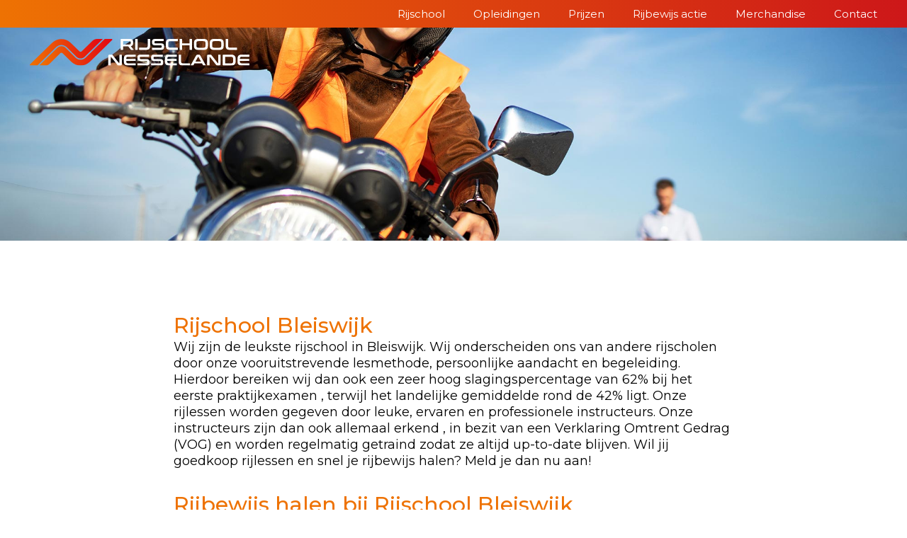

--- FILE ---
content_type: text/html; charset=UTF-8
request_url: https://rijschoolnesselande.nl/rijschool/bleiswijk/
body_size: 11867
content:
<!doctype html>
<html lang="nl-NL" class="no-js">
	<head><script>(function(w,i,g){w[g]=w[g]||[];if(typeof w[g].push=='function')w[g].push(i)})
(window,'GTM-5W8JCBR','google_tags_first_party');</script><script>(function(w,d,s,l){w[l]=w[l]||[];(function(){w[l].push(arguments);})('set', 'developer_id.dYzg1YT', true);
		w[l].push({'gtm.start':new Date().getTime(),event:'gtm.js'});var f=d.getElementsByTagName(s)[0],
		j=d.createElement(s);j.async=true;j.src='/8ren/';
		f.parentNode.insertBefore(j,f);
		})(window,document,'script','dataLayer');</script>
		<meta charset="UTF-8">
		<meta name="google-site-verification" content="gu8KHmBPi30FHqqrI-M5TW71GEKX3StWGYWRBbI--4E" />
		<title>Rijschool Bleiswijk - Rijschool Nesselande : Rijschool Nesselande</title>

		<link href="//www.google-analytics.com" rel="dns-prefetch">
		<link rel="shortcut icon" href="https://rijschoolnesselande.nl/wp-content/themes/template/img/favicon/favicon.ico" type="image/x-icon">
		<link rel="icon" href="https://rijschoolnesselande.nl/wp-content/themes/template/img/favicon/favicon.ico" type="image/x-icon">
		<link rel="apple-touch-icon" sizes="57x57" href="https://rijschoolnesselande.nl/wp-content/themes/template/img/favicon/apple-icon-57x57.png">
		<link rel="apple-touch-icon" sizes="60x60" href="https://rijschoolnesselande.nl/wp-content/themes/template/img/favicon/apple-icon-60x60.png">
		<link rel="apple-touch-icon" sizes="72x72" href="https://rijschoolnesselande.nl/wp-content/themes/template/img/favicon/apple-icon-72x72.png">
		<link rel="apple-touch-icon" sizes="76x76" href="https://rijschoolnesselande.nl/wp-content/themes/template/img/favicon/apple-icon-76x76.png">
		<link rel="apple-touch-icon" sizes="114x114" href="https://rijschoolnesselande.nl/wp-content/themes/template/img/favicon/apple-icon-114x114.png">
		<link rel="apple-touch-icon" sizes="120x120" href="https://rijschoolnesselande.nl/wp-content/themes/template/img/favicon/apple-icon-120x120.png">
		<link rel="apple-touch-icon" sizes="144x144" href="https://rijschoolnesselande.nl/wp-content/themes/template/img/favicon/apple-icon-144x144.png">
		<link rel="apple-touch-icon" sizes="152x152" href="https://rijschoolnesselande.nl/wp-content/themes/template/img/favicon/apple-icon-152x152.png">
		<link rel="apple-touch-icon" sizes="180x180" href="https://rijschoolnesselande.nl/wp-content/themes/template/img/favicon/apple-icon-180x180.png">
		<link rel="icon" type="image/png" sizes="192x192"  href="https://rijschoolnesselande.nl/wp-content/themes/template/img/favicon/android-icon-192x192.png">
		<link rel="icon" type="image/png" sizes="32x32" href="https://rijschoolnesselande.nl/wp-content/themes/template/img/favicon/favicon-32x32.png">
		<link rel="icon" type="image/png" sizes="96x96" href="https://rijschoolnesselande.nl/wp-content/themes/template/img/favicon/favicon-96x96.png">
		<link rel="icon" type="image/png" sizes="16x16" href="https://rijschoolnesselande.nl/wp-content/themes/template/img/favicon/favicon-16x16.png">
		<link rel="manifest" href="https://rijschoolnesselande.nl/wp-content/themes/template/img/favicon/manifest.json">
		<meta name="msapplication-TileColor" content="#ffffff">
		<meta name="msapplication-TileImage" content="https://rijschoolnesselande.nl/wp-content/themes/template/img/favicon/ms-icon-144x144.png">
		<meta name="theme-color" content="#ffffff">		
		 
		
		<meta http-equiv="X-UA-Compatible" content="IE=edge,chrome=1">
		<meta name="viewport" content="width=device-width, initial-scale=1.0">
		<meta name="description" content="">
<script src="https://code.jquery.com/jquery-3.3.1.min.js"  integrity="sha256-FgpCb/KJQlLNfOu91ta32o/NMZxltwRo8QtmkMRdAu8="  crossorigin="anonymous"></script>
<script src="https://rijschoolnesselande.nl/wp-content/themes/template/js/jquery.matchHeight.js" type="text/javascript"></script>

		<link rel="stylesheet" href="https://use.fontawesome.com/releases/v5.6.3/css/all.css" integrity="sha384-UHRtZLI+pbxtHCWp1t77Bi1L4ZtiqrqD80Kn4Z8NTSRyMA2Fd33n5dQ8lWUE00s/" crossorigin="anonymous">

<link rel="stylesheet" type="text/css" href="//cdn.jsdelivr.net/npm/slick-carousel@1.8.1/slick/slick.css"/>
<script type="text/javascript" src="//cdn.jsdelivr.net/npm/slick-carousel@1.8.1/slick/slick.min.js"></script>

<link rel="stylesheet" href="https://cdn.jsdelivr.net/gh/fancyapps/fancybox@3.5.7/dist/jquery.fancybox.min.css" />
<script src="https://cdn.jsdelivr.net/gh/fancyapps/fancybox@3.5.7/dist/jquery.fancybox.min.js"></script>

<link rel="preconnect" href="https://fonts.gstatic.com">
<link href="https://fonts.googleapis.com/css2?family=Montserrat:wght@300;400;500;600;700;800;900&display=swap" rel="stylesheet">
		
		<meta name='robots' content='index, follow, max-image-preview:large, max-snippet:-1, max-video-preview:-1' />

	<!-- This site is optimized with the Yoast SEO plugin v26.7 - https://yoast.com/wordpress/plugins/seo/ -->
	<link rel="canonical" href="https://rijschoolnesselande.nl/rijschool/bleiswijk/" />
	<meta property="og:locale" content="nl_NL" />
	<meta property="og:type" content="article" />
	<meta property="og:title" content="Rijschool Bleiswijk - Rijschool Nesselande" />
	<meta property="og:description" content="Rijschool Bleiswijk Wij zijn de leukste rijschool in Bleiswijk. Wij onderscheiden ons van andere rijscholen door onze vooruitstrevende lesmethode, persoonlijke aandacht en begeleiding. Hierdoor bereiken wij dan ook een zeer hoog slagingspercentage van 62% bij het eerste praktijkexamen , terwijl het landelijke gemiddelde rond de 42% ligt. Onze rijlessen worden gegeven door leuke, ervaren en... Bekijk Artikel" />
	<meta property="og:url" content="https://rijschoolnesselande.nl/rijschool/bleiswijk/" />
	<meta property="og:site_name" content="Rijschool Nesselande" />
	<meta property="article:modified_time" content="2023-05-30T11:24:13+00:00" />
	<meta name="twitter:card" content="summary_large_image" />
	<meta name="twitter:label1" content="Geschatte leestijd" />
	<meta name="twitter:data1" content="4 minuten" />
	<script type="application/ld+json" class="yoast-schema-graph">{"@context":"https://schema.org","@graph":[{"@type":"WebPage","@id":"https://rijschoolnesselande.nl/rijschool/bleiswijk/","url":"https://rijschoolnesselande.nl/rijschool/bleiswijk/","name":"Rijschool Bleiswijk - Rijschool Nesselande","isPartOf":{"@id":"https://rijschoolnesselande.nl/#website"},"datePublished":"2021-07-07T05:29:45+00:00","dateModified":"2023-05-30T11:24:13+00:00","breadcrumb":{"@id":"https://rijschoolnesselande.nl/rijschool/bleiswijk/#breadcrumb"},"inLanguage":"nl-NL","potentialAction":[{"@type":"ReadAction","target":["https://rijschoolnesselande.nl/rijschool/bleiswijk/"]}]},{"@type":"BreadcrumbList","@id":"https://rijschoolnesselande.nl/rijschool/bleiswijk/#breadcrumb","itemListElement":[{"@type":"ListItem","position":1,"name":"Home","item":"https://rijschoolnesselande.nl/"},{"@type":"ListItem","position":2,"name":"Rijschool","item":"https://rijschoolnesselande.nl/rijschool/"},{"@type":"ListItem","position":3,"name":"Rijschool Bleiswijk"}]},{"@type":"WebSite","@id":"https://rijschoolnesselande.nl/#website","url":"https://rijschoolnesselande.nl/","name":"Rijschool Nesselande","description":"","potentialAction":[{"@type":"SearchAction","target":{"@type":"EntryPoint","urlTemplate":"https://rijschoolnesselande.nl/?s={search_term_string}"},"query-input":{"@type":"PropertyValueSpecification","valueRequired":true,"valueName":"search_term_string"}}],"inLanguage":"nl-NL"}]}</script>
	<!-- / Yoast SEO plugin. -->


<link rel="alternate" title="oEmbed (JSON)" type="application/json+oembed" href="https://rijschoolnesselande.nl/wp-json/oembed/1.0/embed?url=https%3A%2F%2Frijschoolnesselande.nl%2Frijschool%2Fbleiswijk%2F" />
<link rel="alternate" title="oEmbed (XML)" type="text/xml+oembed" href="https://rijschoolnesselande.nl/wp-json/oembed/1.0/embed?url=https%3A%2F%2Frijschoolnesselande.nl%2Frijschool%2Fbleiswijk%2F&#038;format=xml" />
<style id='wp-img-auto-sizes-contain-inline-css' type='text/css'>
img:is([sizes=auto i],[sizes^="auto," i]){contain-intrinsic-size:3000px 1500px}
/*# sourceURL=wp-img-auto-sizes-contain-inline-css */
</style>
<style id='wp-emoji-styles-inline-css' type='text/css'>

	img.wp-smiley, img.emoji {
		display: inline !important;
		border: none !important;
		box-shadow: none !important;
		height: 1em !important;
		width: 1em !important;
		margin: 0 0.07em !important;
		vertical-align: -0.1em !important;
		background: none !important;
		padding: 0 !important;
	}
/*# sourceURL=wp-emoji-styles-inline-css */
</style>
<style id='wp-block-library-inline-css' type='text/css'>
:root{--wp-block-synced-color:#7a00df;--wp-block-synced-color--rgb:122,0,223;--wp-bound-block-color:var(--wp-block-synced-color);--wp-editor-canvas-background:#ddd;--wp-admin-theme-color:#007cba;--wp-admin-theme-color--rgb:0,124,186;--wp-admin-theme-color-darker-10:#006ba1;--wp-admin-theme-color-darker-10--rgb:0,107,160.5;--wp-admin-theme-color-darker-20:#005a87;--wp-admin-theme-color-darker-20--rgb:0,90,135;--wp-admin-border-width-focus:2px}@media (min-resolution:192dpi){:root{--wp-admin-border-width-focus:1.5px}}.wp-element-button{cursor:pointer}:root .has-very-light-gray-background-color{background-color:#eee}:root .has-very-dark-gray-background-color{background-color:#313131}:root .has-very-light-gray-color{color:#eee}:root .has-very-dark-gray-color{color:#313131}:root .has-vivid-green-cyan-to-vivid-cyan-blue-gradient-background{background:linear-gradient(135deg,#00d084,#0693e3)}:root .has-purple-crush-gradient-background{background:linear-gradient(135deg,#34e2e4,#4721fb 50%,#ab1dfe)}:root .has-hazy-dawn-gradient-background{background:linear-gradient(135deg,#faaca8,#dad0ec)}:root .has-subdued-olive-gradient-background{background:linear-gradient(135deg,#fafae1,#67a671)}:root .has-atomic-cream-gradient-background{background:linear-gradient(135deg,#fdd79a,#004a59)}:root .has-nightshade-gradient-background{background:linear-gradient(135deg,#330968,#31cdcf)}:root .has-midnight-gradient-background{background:linear-gradient(135deg,#020381,#2874fc)}:root{--wp--preset--font-size--normal:16px;--wp--preset--font-size--huge:42px}.has-regular-font-size{font-size:1em}.has-larger-font-size{font-size:2.625em}.has-normal-font-size{font-size:var(--wp--preset--font-size--normal)}.has-huge-font-size{font-size:var(--wp--preset--font-size--huge)}.has-text-align-center{text-align:center}.has-text-align-left{text-align:left}.has-text-align-right{text-align:right}.has-fit-text{white-space:nowrap!important}#end-resizable-editor-section{display:none}.aligncenter{clear:both}.items-justified-left{justify-content:flex-start}.items-justified-center{justify-content:center}.items-justified-right{justify-content:flex-end}.items-justified-space-between{justify-content:space-between}.screen-reader-text{border:0;clip-path:inset(50%);height:1px;margin:-1px;overflow:hidden;padding:0;position:absolute;width:1px;word-wrap:normal!important}.screen-reader-text:focus{background-color:#ddd;clip-path:none;color:#444;display:block;font-size:1em;height:auto;left:5px;line-height:normal;padding:15px 23px 14px;text-decoration:none;top:5px;width:auto;z-index:100000}html :where(.has-border-color){border-style:solid}html :where([style*=border-top-color]){border-top-style:solid}html :where([style*=border-right-color]){border-right-style:solid}html :where([style*=border-bottom-color]){border-bottom-style:solid}html :where([style*=border-left-color]){border-left-style:solid}html :where([style*=border-width]){border-style:solid}html :where([style*=border-top-width]){border-top-style:solid}html :where([style*=border-right-width]){border-right-style:solid}html :where([style*=border-bottom-width]){border-bottom-style:solid}html :where([style*=border-left-width]){border-left-style:solid}html :where(img[class*=wp-image-]){height:auto;max-width:100%}:where(figure){margin:0 0 1em}html :where(.is-position-sticky){--wp-admin--admin-bar--position-offset:var(--wp-admin--admin-bar--height,0px)}@media screen and (max-width:600px){html :where(.is-position-sticky){--wp-admin--admin-bar--position-offset:0px}}

/*# sourceURL=wp-block-library-inline-css */
</style><style id='global-styles-inline-css' type='text/css'>
:root{--wp--preset--aspect-ratio--square: 1;--wp--preset--aspect-ratio--4-3: 4/3;--wp--preset--aspect-ratio--3-4: 3/4;--wp--preset--aspect-ratio--3-2: 3/2;--wp--preset--aspect-ratio--2-3: 2/3;--wp--preset--aspect-ratio--16-9: 16/9;--wp--preset--aspect-ratio--9-16: 9/16;--wp--preset--color--black: #000000;--wp--preset--color--cyan-bluish-gray: #abb8c3;--wp--preset--color--white: #ffffff;--wp--preset--color--pale-pink: #f78da7;--wp--preset--color--vivid-red: #cf2e2e;--wp--preset--color--luminous-vivid-orange: #ff6900;--wp--preset--color--luminous-vivid-amber: #fcb900;--wp--preset--color--light-green-cyan: #7bdcb5;--wp--preset--color--vivid-green-cyan: #00d084;--wp--preset--color--pale-cyan-blue: #8ed1fc;--wp--preset--color--vivid-cyan-blue: #0693e3;--wp--preset--color--vivid-purple: #9b51e0;--wp--preset--gradient--vivid-cyan-blue-to-vivid-purple: linear-gradient(135deg,rgb(6,147,227) 0%,rgb(155,81,224) 100%);--wp--preset--gradient--light-green-cyan-to-vivid-green-cyan: linear-gradient(135deg,rgb(122,220,180) 0%,rgb(0,208,130) 100%);--wp--preset--gradient--luminous-vivid-amber-to-luminous-vivid-orange: linear-gradient(135deg,rgb(252,185,0) 0%,rgb(255,105,0) 100%);--wp--preset--gradient--luminous-vivid-orange-to-vivid-red: linear-gradient(135deg,rgb(255,105,0) 0%,rgb(207,46,46) 100%);--wp--preset--gradient--very-light-gray-to-cyan-bluish-gray: linear-gradient(135deg,rgb(238,238,238) 0%,rgb(169,184,195) 100%);--wp--preset--gradient--cool-to-warm-spectrum: linear-gradient(135deg,rgb(74,234,220) 0%,rgb(151,120,209) 20%,rgb(207,42,186) 40%,rgb(238,44,130) 60%,rgb(251,105,98) 80%,rgb(254,248,76) 100%);--wp--preset--gradient--blush-light-purple: linear-gradient(135deg,rgb(255,206,236) 0%,rgb(152,150,240) 100%);--wp--preset--gradient--blush-bordeaux: linear-gradient(135deg,rgb(254,205,165) 0%,rgb(254,45,45) 50%,rgb(107,0,62) 100%);--wp--preset--gradient--luminous-dusk: linear-gradient(135deg,rgb(255,203,112) 0%,rgb(199,81,192) 50%,rgb(65,88,208) 100%);--wp--preset--gradient--pale-ocean: linear-gradient(135deg,rgb(255,245,203) 0%,rgb(182,227,212) 50%,rgb(51,167,181) 100%);--wp--preset--gradient--electric-grass: linear-gradient(135deg,rgb(202,248,128) 0%,rgb(113,206,126) 100%);--wp--preset--gradient--midnight: linear-gradient(135deg,rgb(2,3,129) 0%,rgb(40,116,252) 100%);--wp--preset--font-size--small: 13px;--wp--preset--font-size--medium: 20px;--wp--preset--font-size--large: 36px;--wp--preset--font-size--x-large: 42px;--wp--preset--spacing--20: 0.44rem;--wp--preset--spacing--30: 0.67rem;--wp--preset--spacing--40: 1rem;--wp--preset--spacing--50: 1.5rem;--wp--preset--spacing--60: 2.25rem;--wp--preset--spacing--70: 3.38rem;--wp--preset--spacing--80: 5.06rem;--wp--preset--shadow--natural: 6px 6px 9px rgba(0, 0, 0, 0.2);--wp--preset--shadow--deep: 12px 12px 50px rgba(0, 0, 0, 0.4);--wp--preset--shadow--sharp: 6px 6px 0px rgba(0, 0, 0, 0.2);--wp--preset--shadow--outlined: 6px 6px 0px -3px rgb(255, 255, 255), 6px 6px rgb(0, 0, 0);--wp--preset--shadow--crisp: 6px 6px 0px rgb(0, 0, 0);}:where(.is-layout-flex){gap: 0.5em;}:where(.is-layout-grid){gap: 0.5em;}body .is-layout-flex{display: flex;}.is-layout-flex{flex-wrap: wrap;align-items: center;}.is-layout-flex > :is(*, div){margin: 0;}body .is-layout-grid{display: grid;}.is-layout-grid > :is(*, div){margin: 0;}:where(.wp-block-columns.is-layout-flex){gap: 2em;}:where(.wp-block-columns.is-layout-grid){gap: 2em;}:where(.wp-block-post-template.is-layout-flex){gap: 1.25em;}:where(.wp-block-post-template.is-layout-grid){gap: 1.25em;}.has-black-color{color: var(--wp--preset--color--black) !important;}.has-cyan-bluish-gray-color{color: var(--wp--preset--color--cyan-bluish-gray) !important;}.has-white-color{color: var(--wp--preset--color--white) !important;}.has-pale-pink-color{color: var(--wp--preset--color--pale-pink) !important;}.has-vivid-red-color{color: var(--wp--preset--color--vivid-red) !important;}.has-luminous-vivid-orange-color{color: var(--wp--preset--color--luminous-vivid-orange) !important;}.has-luminous-vivid-amber-color{color: var(--wp--preset--color--luminous-vivid-amber) !important;}.has-light-green-cyan-color{color: var(--wp--preset--color--light-green-cyan) !important;}.has-vivid-green-cyan-color{color: var(--wp--preset--color--vivid-green-cyan) !important;}.has-pale-cyan-blue-color{color: var(--wp--preset--color--pale-cyan-blue) !important;}.has-vivid-cyan-blue-color{color: var(--wp--preset--color--vivid-cyan-blue) !important;}.has-vivid-purple-color{color: var(--wp--preset--color--vivid-purple) !important;}.has-black-background-color{background-color: var(--wp--preset--color--black) !important;}.has-cyan-bluish-gray-background-color{background-color: var(--wp--preset--color--cyan-bluish-gray) !important;}.has-white-background-color{background-color: var(--wp--preset--color--white) !important;}.has-pale-pink-background-color{background-color: var(--wp--preset--color--pale-pink) !important;}.has-vivid-red-background-color{background-color: var(--wp--preset--color--vivid-red) !important;}.has-luminous-vivid-orange-background-color{background-color: var(--wp--preset--color--luminous-vivid-orange) !important;}.has-luminous-vivid-amber-background-color{background-color: var(--wp--preset--color--luminous-vivid-amber) !important;}.has-light-green-cyan-background-color{background-color: var(--wp--preset--color--light-green-cyan) !important;}.has-vivid-green-cyan-background-color{background-color: var(--wp--preset--color--vivid-green-cyan) !important;}.has-pale-cyan-blue-background-color{background-color: var(--wp--preset--color--pale-cyan-blue) !important;}.has-vivid-cyan-blue-background-color{background-color: var(--wp--preset--color--vivid-cyan-blue) !important;}.has-vivid-purple-background-color{background-color: var(--wp--preset--color--vivid-purple) !important;}.has-black-border-color{border-color: var(--wp--preset--color--black) !important;}.has-cyan-bluish-gray-border-color{border-color: var(--wp--preset--color--cyan-bluish-gray) !important;}.has-white-border-color{border-color: var(--wp--preset--color--white) !important;}.has-pale-pink-border-color{border-color: var(--wp--preset--color--pale-pink) !important;}.has-vivid-red-border-color{border-color: var(--wp--preset--color--vivid-red) !important;}.has-luminous-vivid-orange-border-color{border-color: var(--wp--preset--color--luminous-vivid-orange) !important;}.has-luminous-vivid-amber-border-color{border-color: var(--wp--preset--color--luminous-vivid-amber) !important;}.has-light-green-cyan-border-color{border-color: var(--wp--preset--color--light-green-cyan) !important;}.has-vivid-green-cyan-border-color{border-color: var(--wp--preset--color--vivid-green-cyan) !important;}.has-pale-cyan-blue-border-color{border-color: var(--wp--preset--color--pale-cyan-blue) !important;}.has-vivid-cyan-blue-border-color{border-color: var(--wp--preset--color--vivid-cyan-blue) !important;}.has-vivid-purple-border-color{border-color: var(--wp--preset--color--vivid-purple) !important;}.has-vivid-cyan-blue-to-vivid-purple-gradient-background{background: var(--wp--preset--gradient--vivid-cyan-blue-to-vivid-purple) !important;}.has-light-green-cyan-to-vivid-green-cyan-gradient-background{background: var(--wp--preset--gradient--light-green-cyan-to-vivid-green-cyan) !important;}.has-luminous-vivid-amber-to-luminous-vivid-orange-gradient-background{background: var(--wp--preset--gradient--luminous-vivid-amber-to-luminous-vivid-orange) !important;}.has-luminous-vivid-orange-to-vivid-red-gradient-background{background: var(--wp--preset--gradient--luminous-vivid-orange-to-vivid-red) !important;}.has-very-light-gray-to-cyan-bluish-gray-gradient-background{background: var(--wp--preset--gradient--very-light-gray-to-cyan-bluish-gray) !important;}.has-cool-to-warm-spectrum-gradient-background{background: var(--wp--preset--gradient--cool-to-warm-spectrum) !important;}.has-blush-light-purple-gradient-background{background: var(--wp--preset--gradient--blush-light-purple) !important;}.has-blush-bordeaux-gradient-background{background: var(--wp--preset--gradient--blush-bordeaux) !important;}.has-luminous-dusk-gradient-background{background: var(--wp--preset--gradient--luminous-dusk) !important;}.has-pale-ocean-gradient-background{background: var(--wp--preset--gradient--pale-ocean) !important;}.has-electric-grass-gradient-background{background: var(--wp--preset--gradient--electric-grass) !important;}.has-midnight-gradient-background{background: var(--wp--preset--gradient--midnight) !important;}.has-small-font-size{font-size: var(--wp--preset--font-size--small) !important;}.has-medium-font-size{font-size: var(--wp--preset--font-size--medium) !important;}.has-large-font-size{font-size: var(--wp--preset--font-size--large) !important;}.has-x-large-font-size{font-size: var(--wp--preset--font-size--x-large) !important;}
/*# sourceURL=global-styles-inline-css */
</style>

<style id='classic-theme-styles-inline-css' type='text/css'>
/*! This file is auto-generated */
.wp-block-button__link{color:#fff;background-color:#32373c;border-radius:9999px;box-shadow:none;text-decoration:none;padding:calc(.667em + 2px) calc(1.333em + 2px);font-size:1.125em}.wp-block-file__button{background:#32373c;color:#fff;text-decoration:none}
/*# sourceURL=/wp-includes/css/classic-themes.min.css */
</style>
<link rel='stylesheet' id='contact-form-7-css' href='https://rijschoolnesselande.nl/wp-content/plugins/contact-form-7/includes/css/styles.css?ver=6.1.4' media='all' />
<link rel='stylesheet' id='popupcss-css' href='https://rijschoolnesselande.nl/wp-content/plugins/custom-popup/includes//scripts/popup.css?ver=6.9' media='all' />
<link rel='stylesheet' id='normalize-css' href='https://rijschoolnesselande.nl/wp-content/themes/template/normalize.css?ver=1.0' media='all' />
<link rel='stylesheet' id='responsive-css' href='https://rijschoolnesselande.nl/wp-content/themes/template/css/responsive-20.css?ver=1.0' media='all' />
<link rel='stylesheet' id='html5blank-css' href='https://rijschoolnesselande.nl/wp-content/themes/template/style.css?ver=1.0' media='all' />
<script type="text/javascript" src="https://rijschoolnesselande.nl/wp-content/themes/template/js/lib/conditionizr-4.3.0.min.js?ver=4.3.0" id="conditionizr-js"></script>
<script type="text/javascript" src="https://rijschoolnesselande.nl/wp-content/themes/template/js/lib/modernizr-2.7.1.min.js?ver=2.7.1" id="modernizr-js"></script>
<script type="text/javascript" src="https://rijschoolnesselande.nl/wp-includes/js/jquery/jquery.min.js?ver=3.7.1" id="jquery-core-js"></script>
<script type="text/javascript" src="https://rijschoolnesselande.nl/wp-includes/js/jquery/jquery-migrate.min.js?ver=3.4.1" id="jquery-migrate-js"></script>
<script type="text/javascript" src="https://rijschoolnesselande.nl/wp-content/themes/template/js/scripts.js?ver=1.0.0" id="html5blankscripts-js"></script>
<script type="text/javascript" src="https://rijschoolnesselande.nl/wp-content/plugins/custom-popup/includes//scripts/popup.js?ver=6.9" id="popupjs-js"></script>
<link rel="https://api.w.org/" href="https://rijschoolnesselande.nl/wp-json/" /><link rel="alternate" title="JSON" type="application/json" href="https://rijschoolnesselande.nl/wp-json/wp/v2/pages/374" />		<script>
        // conditionizr.com
        // configure environment tests
        conditionizr.config({
            assets: 'https://rijschoolnesselande.nl/wp-content/themes/template',
            tests: {}
        });
        </script>
		
<!-- Google Tag Manager -->
<script>(function(w,d,s,l,i){w[l]=w[l]||[];w[l].push({'gtm.start':
new Date().getTime(),event:'gtm.js'});var f=d.getElementsByTagName(s)[0],
j=d.createElement(s),dl=l!='dataLayer'?'&l='+l:'';j.async=true;j.src=
'https://www.googletagmanager.com/gtm.js?id='+i+dl;f.parentNode.insertBefore(j,f);
})(window,document,'script','dataLayer','GTM-5W8JCBR');</script>
<!-- End Google Tag Manager -->

	</head>
	<body class="wp-singular page-template-default page page-id-374 page-child parent-pageid-30 wp-theme-template bleiswijk">

<!-- Google Tag Manager (noscript) -->
<noscript><iframe src="https://www.googletagmanager.com/ns.html?id=GTM-5W8JCBR"
height="0" width="0" style="display:none;visibility:hidden"></iframe></noscript>
<!-- End Google Tag Manager (noscript) -->

<header class="header clear" role="banner">
	<article class="wrapper row">
		<div class="small-20 columns navigatie">
			<ul><li id="menu-item-38" class="menu-item menu-item-type-post_type menu-item-object-page current-page-ancestor menu-item-38"><a href="https://rijschoolnesselande.nl/rijschool/">Rijschool</a><span></span></li>
<li id="menu-item-39" class="menu-item menu-item-type-post_type menu-item-object-page menu-item-has-children menu-item-39"><a href="https://rijschoolnesselande.nl/opleidingen/">Opleidingen</a><span></span>
<ul class="sub-menu">
	<li id="menu-item-579" class="menu-item menu-item-type-post_type menu-item-object-page menu-item-579"><a href="https://rijschoolnesselande.nl/opleidingen/autorijbewijs/">Auto</a><span></span></li>
	<li id="menu-item-578" class="menu-item menu-item-type-post_type menu-item-object-page menu-item-578"><a href="https://rijschoolnesselande.nl/opleidingen/aanhanger-rijbewijs/">Aanhangwagen</a><span></span></li>
	<li id="menu-item-580" class="menu-item menu-item-type-post_type menu-item-object-page menu-item-580"><a href="https://rijschoolnesselande.nl/opleidingen/brommer-rijbewijs/">Brommer</a><span></span></li>
	<li id="menu-item-582" class="menu-item menu-item-type-post_type menu-item-object-page menu-item-582"><a href="https://rijschoolnesselande.nl/opleidingen/motorrijbewijs/">Motor</a><span></span></li>
	<li id="menu-item-581" class="menu-item menu-item-type-post_type menu-item-object-page menu-item-581"><a href="https://rijschoolnesselande.nl/opleidingen/scooter-rijbewijs/">Scooter</a><span></span></li>
</ul>
</li>
<li id="menu-item-40" class="menu-item menu-item-type-post_type menu-item-object-page menu-item-40"><a href="https://rijschoolnesselande.nl/prijzen/">Prijzen</a><span></span></li>
<li id="menu-item-204" class="menu-item menu-item-type-post_type menu-item-object-page menu-item-204"><a href="https://rijschoolnesselande.nl/rijbewijs-actie/">Rijbewijs actie</a><span></span></li>
<li id="menu-item-205" class="menu-item menu-item-type-post_type menu-item-object-page menu-item-205"><a href="https://rijschoolnesselande.nl/merchandise/">Merchandise</a><span></span></li>
<li id="menu-item-41" class="menu-item menu-item-type-post_type menu-item-object-page menu-item-41"><a href="https://rijschoolnesselande.nl/contact/">Contact</a><span></span></li>
</ul>		</div>
		<div class="small-20 columns mobbtn-holder">
			<div class="mobbtn">
				<span></span>
				<span></span>
				<span></span>
			</div>
		</div>
		
	</article>		
</header>
		
<article class="row sidenav">
	<div class="small-20 sidenav-holder columns">
		<ul><li class="menu-item menu-item-type-post_type menu-item-object-page current-page-ancestor menu-item-38"><a href="https://rijschoolnesselande.nl/rijschool/">Rijschool</a><span></span></li>
<li class="menu-item menu-item-type-post_type menu-item-object-page menu-item-has-children menu-item-39"><a href="https://rijschoolnesselande.nl/opleidingen/">Opleidingen</a><span></span>
<ul class="sub-menu">
	<li class="menu-item menu-item-type-post_type menu-item-object-page menu-item-579"><a href="https://rijschoolnesselande.nl/opleidingen/autorijbewijs/">Auto</a><span></span></li>
	<li class="menu-item menu-item-type-post_type menu-item-object-page menu-item-578"><a href="https://rijschoolnesselande.nl/opleidingen/aanhanger-rijbewijs/">Aanhangwagen</a><span></span></li>
	<li class="menu-item menu-item-type-post_type menu-item-object-page menu-item-580"><a href="https://rijschoolnesselande.nl/opleidingen/brommer-rijbewijs/">Brommer</a><span></span></li>
	<li class="menu-item menu-item-type-post_type menu-item-object-page menu-item-582"><a href="https://rijschoolnesselande.nl/opleidingen/motorrijbewijs/">Motor</a><span></span></li>
	<li class="menu-item menu-item-type-post_type menu-item-object-page menu-item-581"><a href="https://rijschoolnesselande.nl/opleidingen/scooter-rijbewijs/">Scooter</a><span></span></li>
</ul>
</li>
<li class="menu-item menu-item-type-post_type menu-item-object-page menu-item-40"><a href="https://rijschoolnesselande.nl/prijzen/">Prijzen</a><span></span></li>
<li class="menu-item menu-item-type-post_type menu-item-object-page menu-item-204"><a href="https://rijschoolnesselande.nl/rijbewijs-actie/">Rijbewijs actie</a><span></span></li>
<li class="menu-item menu-item-type-post_type menu-item-object-page menu-item-205"><a href="https://rijschoolnesselande.nl/merchandise/">Merchandise</a><span></span></li>
<li class="menu-item menu-item-type-post_type menu-item-object-page menu-item-41"><a href="https://rijschoolnesselande.nl/contact/">Contact</a><span></span></li>
</ul>	</div>		
</article>		

<main role="main">

	    		<section class="banner " style="background-image:url('https://rijschoolnesselande.nl/wp-content/uploads/2021/03/banner-home.jpg');">
		<article class="wrapper row">
			<div class="small-20 columns logo-holder">
			<a href="https://rijschoolnesselande.nl">
				<img src="https://rijschoolnesselande.nl/wp-content/themes/template/img/rijschool-nesselande-logo.svg" alt="Rijschool Nesselande">
			</a>
		</div>
		</article>
	</section>







		
	<section class="content-row">

		<article class="wrapper row">
	
	<div class="small-20 content-holder ">
				
				<div class="small-20 standaard-content marginfix columns">
			<h1>Rijschool Bleiswijk</h1>
<p>Wij zijn de leukste rijschool in Bleiswijk. Wij onderscheiden ons van andere rijscholen door onze vooruitstrevende lesmethode, persoonlijke aandacht en begeleiding. Hierdoor bereiken wij dan ook een zeer hoog slagingspercentage van 62% bij het eerste praktijkexamen , terwijl het landelijke gemiddelde rond de 42% ligt. Onze rijlessen worden gegeven door leuke, ervaren en professionele instructeurs. Onze instructeurs zijn dan ook allemaal erkend , in bezit van een Verklaring Omtrent Gedrag (VOG) en worden regelmatig getraind zodat ze altijd up-to-date blijven. Wil jij goedkoop rijlessen en snel je rijbewijs halen? Meld je dan nu aan!</p>
<h2>Rijbewijs halen bij Rijschool Bleiswijk</h2>
<p>Bij Rijschool Bleiswijk kun je ervoor kiezen om je autorijbewijs, <a href="https://rijschoolnesselande.nl/scooter-rijbewijs-halen/">scooterrijbewijs</a>, <a href="https://rijschoolnesselande.nl/brommer-rijbewijs/">brommer rijbewijs</a>, <a href="https://rijschoolnesselande.nl/motorrijles/">motorrijbewijs</a> en aanhangwagen rijbewijs te halen door middel van losse lessen, een complete rijopleiding, spoedopleiding of een 10-daagse rijopleiding. Bij ons kan je je rijbewijs halen voor de volgende voertuigen;</p>
<ul>
<li><a href="https://rijschoolnesselande.nl/goedkoop-autorijbewijs-halen/">Auto rijbewijs</a> (B)</li>
<li><a href="https://rijschoolnesselande.nl/motorrijles/">Motor rijbewijs</a> (A, A1, A2)</li>
<li><a href="https://rijschoolnesselande.nl/scooter-rijbewijs-halen/">Scooter rijbewijs</a> (AM)</li>
<li><a href="https://rijschoolnesselande.nl/brommer-rijbewijs/">Brommer rijbewijs</a> (AM)</li>
<li><a href="https://rijschoolnesselande.nl/aanhanger-rijbewijs-halen/">Aanhangwagen rijbewijs</a> (E)</li>
</ul>
<p>Ook is het mogelijk in een schakel of automaat te rijden. Door middel van een intakeles weten wij wat het beste bij jou past. Onze auto&#8217;s, motoren en scooters zijn zeer geschikt om mee te lessen door het overzichtelijke formaat en de handelbaarheid. Wij beschikken dus over een heerlijke leeromgeving voor iedere leerling en natuurlijk zien onze voertuigen er fantastisch uit! <a href="https://rijschoolnesselande.nl/rijschool/">Ontdek hier meer over onze rijschool, voertuigen en instructeurs</a>.</p>
<h2>Rijbewijs kosten</h2>
<p>Wat kost het halen van een autorijbewijs? De kosten voor je autorijbewijs starten bij ons vanaf €699,-. Dit startpakket bestaat uit 9 uur rijles + het CBR-praktijkexamen. Je kunt ook kiezen voor een complete opleiding voor €1795. Dit pakket bestaat uit 27,5 uur rijles + tussentijdsetoets + het CBR-praktijkexamen. Wil jij met spoed je rijbewijs halen? Wij bieden een 10-daagse rijopleiding aan voor €2000. Dit pakket bestaat uit 35 uur rijles + het CBR-praktijkexamen. Wil je toch losse rijles? Ook dit bieden wij aan! Je kunt al 50 minuten rijlessen voor €41,67! Vanaf €319 kun je bij ons je scooterrijopleiding volgen. Dit pakket bestaat uit 2,5 uur rijles + het CBR-praktijkexamen. Ook kun je bij ons je motor rijopleiding volgen vanaf €1030. Dit pakket bestaat uit 12 uur rijles + AVB examen + AVD examen.<br />
Wij bieden uiteraard nog meer verschillende pakketten aan. <a href="https://rijschoolnesselande.nl/prijzen/">Bekijk hier onze prijzen en pakketten voor het behalen van je rijbewijs</a><strong>.</strong></p>
<h2>Theorie</h2>
<p>Wil jij liever ook niet avonden lang in een lokaal zitten om je theorielessen te volgen voor je autorijbewijs, motorrijbewijs of scooterrijbewijs? Dan ben je bij ons aan het juiste adres! Jij kan je theorie al in één dag bij ons halen. Voor €89,- krijg je bij ons een complete dagcursus en wij verzorgen voor jou de lunch. Je leert tijden onze dagcursus de materie waarnaar gevraagd wordt tijdens het theorie examen. Elke klas biedt plek voor ongeveer 15 deelnemers, zodat de instructeur iedereen voldoende aandacht kan geven. Wil jij ook je theorie volgen bij de leukste rijschool van Zuid-Holland en na één dag de deur uitlopen met een theoriecertificaat? Meld je dan nu aan!</p>
<h2>Rijlessen met bijvoorbeeld ADHD of faalangst</h2>
<p>Wij zijn tevens gespecialiseerd in het begeleiden van kandidaten met ADHD, ADD, autisme, faalangst en andere leerbeperkingen. Ook wij zijn van mening dat jij net zoveel kan als ieder ander , alleen dat de weg er naartoe niet altijd vanzelfsprekend is. Het is van belang om met de juist manier van aanpak te werken gedurende de lessen. Wij starten daarom ook met een intake rijles, een gesprek met jou en eventueel met je ouders. Zo kunnen wij met elkaar de omstandigheden in kaart brengen en hiermee rekening houden tijdens de rijlessen.</p>
<h2>Rijbewijs halen bij onze rijschool Bleiswijk?</h2>
<p>Wil jij snel en betaalbaar je autorijbewijs, motorrijbewijs, brommerrijbewijs of scooterrijbewijs halen bij de leukste rijschool in de regio Zuid-Holland? Meld je dan nu aan!</p>
<p>&nbsp;</p>
		</div>
			</div>
</article>
	
		
		
	</section>		

    
    
</main>

	<section class="footer-form">
		<article class="wrapper row">
			<div class="small-20 columns">
				<div class="small-20 form-holder">
											<div class="small-20 title-box columns">
							<h2>Heb je een vraag? Let us know!</h2>
						</div>
										<div class="small-20">
						
<div class="wpcf7 no-js" id="wpcf7-f5-o1" lang="nl-NL" dir="ltr" data-wpcf7-id="5">
<div class="screen-reader-response"><p role="status" aria-live="polite" aria-atomic="true"></p> <ul></ul></div>
<form action="/rijschool/bleiswijk/#wpcf7-f5-o1" method="post" class="wpcf7-form init" aria-label="Contactformulier" novalidate="novalidate" data-status="init">
<fieldset class="hidden-fields-container"><input type="hidden" name="_wpcf7" value="5" /><input type="hidden" name="_wpcf7_version" value="6.1.4" /><input type="hidden" name="_wpcf7_locale" value="nl_NL" /><input type="hidden" name="_wpcf7_unit_tag" value="wpcf7-f5-o1" /><input type="hidden" name="_wpcf7_container_post" value="0" /><input type="hidden" name="_wpcf7_posted_data_hash" value="" />
</fieldset>
<div class="small-20 medium-third columns">
	<p><span class="wpcf7-form-control-wrap" data-name="your-name"><input size="40" maxlength="400" class="wpcf7-form-control wpcf7-text wpcf7-validates-as-required" aria-required="true" aria-invalid="false" placeholder="Naam" value="" type="text" name="your-name" /></span>
	</p>
</div>
<div class="small-20 medium-third columns">
	<p><span class="wpcf7-form-control-wrap" data-name="telefoon"><input size="40" maxlength="400" class="wpcf7-form-control wpcf7-text" aria-invalid="false" placeholder="Telefoon" value="" type="text" name="telefoon" /></span>
	</p>
</div>
<div class="small-20 medium-third columns">
	<p><span class="wpcf7-form-control-wrap" data-name="your-email"><input size="40" maxlength="400" class="wpcf7-form-control wpcf7-email wpcf7-validates-as-required wpcf7-text wpcf7-validates-as-email" aria-required="true" aria-invalid="false" placeholder="E-mail" value="" type="email" name="your-email" /></span>
	</p>
</div>
<div class="small-20 columns">
	<p><span class="wpcf7-form-control-wrap" data-name="your-message"><textarea cols="40" rows="10" maxlength="2000" class="wpcf7-form-control wpcf7-textarea" aria-invalid="false" placeholder="Vraag of opmerking" name="your-message"></textarea></span><input class="wpcf7-form-control wpcf7-submit has-spinner btn" type="submit" value="Versturen" />
	</p>
</div><div class="wpcf7-response-output" aria-hidden="true"></div>
</form>
</div>
					</div>
				</div>
			</div>
		</article>
	</section>


<footer class="footer" role="contentinfo">

	<article class="wrapper row footer-top">
		<div class="small-20 medium-10 columns marginfix">
			<div class="small-20 footer-logo">
				<a href="https://rijschoolnesselande.nl">
					<img src="https://rijschoolnesselande.nl/wp-content/themes/template/img/rijschool-nesselande.svg" alt="Rijschool Nesselande">
				</a>
			</div>
							<div class="small-20 footer-socials">
					<ul>
													<li><a href="https://www.facebook.com/autorijschoolnesselande.nl" target="_blank"><i class="fab fa-facebook-f"></i></a></li>
																			<li><a href="https://www.instagram.com/rijschoolnesselande/" target="_blank"><i class="fab fa-instagram"></i></a></li>
											</ul>	
				</div>
					</div>
		<div class="small-20 medium-10">
			<div class="small-20 footer-telefoon columns marginfix">
												<ul>
						<li>
							<h3>Gouda e/o</h3>
							<a href="tel:+31624213998">06 242 13 998</a>						</li>
					</ul>
														<ul>
						<li>
							<h3>Krimpenerwaard</h3>
							<a href="tel:+31624213998">06 242 13 998</a>						</li>
					</ul>
														<ul>
						<li>
							<h3>Rotterdam e/o</h3>
							<a href="tel:+31624213998">06 242 13 998</a>						</li>
					</ul>
														<ul>
						<li>
							<h3>Bereikbaar  </h3>
							<p>maandag t/m donderdag   9:00u -  17:00u</p>
						</li>
					</ul>
															</div>
			<div class="small-20 footer-contact columns marginfix">
									<ul>
						<li>
							<h3>Vestigingsadres</h3>
							<p>Mercuriusweg 23e (hoofdkantoor)<br />
2741TB Waddinxveen</p>
<p>06 242 13 998 ( Whatsapp )</p>
						</li>
					</ul>
													<ul>
						<li>
							<h3>E-mail</h3>
							<a href="/cdn-cgi/l/email-protection#82ebece4edc2f0ebe8f1e1eaededeeece7f1f1e7eee3ece6e7acecee"><span class="__cf_email__" data-cfemail="8de4e3ebe2cdffe4e7feeee5e2e2e1e3e8fefee8e1ece3e9e8a3e3e1">[email&#160;protected]</span></a>	
						</li>
					</ul>
							</div>
		</div>
		
	</article>
	
	
	<article class="wrapper row">
		
		<div class="small-20 copyright">
			<div class="small-20 medium-10 columns">
				<p>&copy; 2026 Rijschool Nesselande.</p>
			</div>
			<div class="small-20 medium-10">
				<ul id="menu-copyright" class="menu"><li id="menu-item-114" class="menu-item menu-item-type-custom menu-item-object-custom menu-item-114"><a target="_blank" href="https://cdn.cookiecode.nl/privacy/rijschoolnesselande.nl/nl/pdf">Disclaimer</a></li>
<li id="menu-item-115" class="menu-item menu-item-type-custom menu-item-object-custom menu-item-115"><a target="_blank" href="https://cdn.cookiecode.nl/cookie/rijschoolnesselande.nl/nl/pdf">Cookiebeleid</a></li>
</ul>	
			</div>	
		</div>
	</article>

	<!-- Slimme AVG oplossing -->
<script data-cfasync="false" src="/cdn-cgi/scripts/5c5dd728/cloudflare-static/email-decode.min.js"></script><script async id="praivacy"  src="https://cdn.praivacy.eu/scripts/praivacy.dist.min.js"data-domain="rijschoolnesselande.nl"></script>				

</footer>


		<script type="speculationrules">
{"prefetch":[{"source":"document","where":{"and":[{"href_matches":"/*"},{"not":{"href_matches":["/wp-*.php","/wp-admin/*","/wp-content/uploads/*","/wp-content/*","/wp-content/plugins/*","/wp-content/themes/template/*","/*\\?(.+)"]}},{"not":{"selector_matches":"a[rel~=\"nofollow\"]"}},{"not":{"selector_matches":".no-prefetch, .no-prefetch a"}}]},"eagerness":"conservative"}]}
</script>




<script type="text/javascript" src="https://rijschoolnesselande.nl/wp-includes/js/dist/hooks.min.js?ver=dd5603f07f9220ed27f1" id="wp-hooks-js"></script>
<script type="text/javascript" src="https://rijschoolnesselande.nl/wp-includes/js/dist/i18n.min.js?ver=c26c3dc7bed366793375" id="wp-i18n-js"></script>
<script type="text/javascript" id="wp-i18n-js-after">
/* <![CDATA[ */
wp.i18n.setLocaleData( { 'text direction\u0004ltr': [ 'ltr' ] } );
//# sourceURL=wp-i18n-js-after
/* ]]> */
</script>
<script type="text/javascript" src="https://rijschoolnesselande.nl/wp-content/plugins/contact-form-7/includes/swv/js/index.js?ver=6.1.4" id="swv-js"></script>
<script type="text/javascript" id="contact-form-7-js-translations">
/* <![CDATA[ */
( function( domain, translations ) {
	var localeData = translations.locale_data[ domain ] || translations.locale_data.messages;
	localeData[""].domain = domain;
	wp.i18n.setLocaleData( localeData, domain );
} )( "contact-form-7", {"translation-revision-date":"2025-11-30 09:13:36+0000","generator":"GlotPress\/4.0.3","domain":"messages","locale_data":{"messages":{"":{"domain":"messages","plural-forms":"nplurals=2; plural=n != 1;","lang":"nl"},"This contact form is placed in the wrong place.":["Dit contactformulier staat op de verkeerde plek."],"Error:":["Fout:"]}},"comment":{"reference":"includes\/js\/index.js"}} );
//# sourceURL=contact-form-7-js-translations
/* ]]> */
</script>
<script type="text/javascript" id="contact-form-7-js-before">
/* <![CDATA[ */
var wpcf7 = {
    "api": {
        "root": "https:\/\/rijschoolnesselande.nl\/wp-json\/",
        "namespace": "contact-form-7\/v1"
    }
};
//# sourceURL=contact-form-7-js-before
/* ]]> */
</script>
<script type="text/javascript" src="https://rijschoolnesselande.nl/wp-content/plugins/contact-form-7/includes/js/index.js?ver=6.1.4" id="contact-form-7-js"></script>
<script id="wp-emoji-settings" type="application/json">
{"baseUrl":"https://s.w.org/images/core/emoji/17.0.2/72x72/","ext":".png","svgUrl":"https://s.w.org/images/core/emoji/17.0.2/svg/","svgExt":".svg","source":{"concatemoji":"https://rijschoolnesselande.nl/wp-includes/js/wp-emoji-release.min.js?ver=6.9"}}
</script>
<script type="module">
/* <![CDATA[ */
/*! This file is auto-generated */
const a=JSON.parse(document.getElementById("wp-emoji-settings").textContent),o=(window._wpemojiSettings=a,"wpEmojiSettingsSupports"),s=["flag","emoji"];function i(e){try{var t={supportTests:e,timestamp:(new Date).valueOf()};sessionStorage.setItem(o,JSON.stringify(t))}catch(e){}}function c(e,t,n){e.clearRect(0,0,e.canvas.width,e.canvas.height),e.fillText(t,0,0);t=new Uint32Array(e.getImageData(0,0,e.canvas.width,e.canvas.height).data);e.clearRect(0,0,e.canvas.width,e.canvas.height),e.fillText(n,0,0);const a=new Uint32Array(e.getImageData(0,0,e.canvas.width,e.canvas.height).data);return t.every((e,t)=>e===a[t])}function p(e,t){e.clearRect(0,0,e.canvas.width,e.canvas.height),e.fillText(t,0,0);var n=e.getImageData(16,16,1,1);for(let e=0;e<n.data.length;e++)if(0!==n.data[e])return!1;return!0}function u(e,t,n,a){switch(t){case"flag":return n(e,"\ud83c\udff3\ufe0f\u200d\u26a7\ufe0f","\ud83c\udff3\ufe0f\u200b\u26a7\ufe0f")?!1:!n(e,"\ud83c\udde8\ud83c\uddf6","\ud83c\udde8\u200b\ud83c\uddf6")&&!n(e,"\ud83c\udff4\udb40\udc67\udb40\udc62\udb40\udc65\udb40\udc6e\udb40\udc67\udb40\udc7f","\ud83c\udff4\u200b\udb40\udc67\u200b\udb40\udc62\u200b\udb40\udc65\u200b\udb40\udc6e\u200b\udb40\udc67\u200b\udb40\udc7f");case"emoji":return!a(e,"\ud83e\u1fac8")}return!1}function f(e,t,n,a){let r;const o=(r="undefined"!=typeof WorkerGlobalScope&&self instanceof WorkerGlobalScope?new OffscreenCanvas(300,150):document.createElement("canvas")).getContext("2d",{willReadFrequently:!0}),s=(o.textBaseline="top",o.font="600 32px Arial",{});return e.forEach(e=>{s[e]=t(o,e,n,a)}),s}function r(e){var t=document.createElement("script");t.src=e,t.defer=!0,document.head.appendChild(t)}a.supports={everything:!0,everythingExceptFlag:!0},new Promise(t=>{let n=function(){try{var e=JSON.parse(sessionStorage.getItem(o));if("object"==typeof e&&"number"==typeof e.timestamp&&(new Date).valueOf()<e.timestamp+604800&&"object"==typeof e.supportTests)return e.supportTests}catch(e){}return null}();if(!n){if("undefined"!=typeof Worker&&"undefined"!=typeof OffscreenCanvas&&"undefined"!=typeof URL&&URL.createObjectURL&&"undefined"!=typeof Blob)try{var e="postMessage("+f.toString()+"("+[JSON.stringify(s),u.toString(),c.toString(),p.toString()].join(",")+"));",a=new Blob([e],{type:"text/javascript"});const r=new Worker(URL.createObjectURL(a),{name:"wpTestEmojiSupports"});return void(r.onmessage=e=>{i(n=e.data),r.terminate(),t(n)})}catch(e){}i(n=f(s,u,c,p))}t(n)}).then(e=>{for(const n in e)a.supports[n]=e[n],a.supports.everything=a.supports.everything&&a.supports[n],"flag"!==n&&(a.supports.everythingExceptFlag=a.supports.everythingExceptFlag&&a.supports[n]);var t;a.supports.everythingExceptFlag=a.supports.everythingExceptFlag&&!a.supports.flag,a.supports.everything||((t=a.source||{}).concatemoji?r(t.concatemoji):t.wpemoji&&t.twemoji&&(r(t.twemoji),r(t.wpemoji)))});
//# sourceURL=https://rijschoolnesselande.nl/wp-includes/js/wp-emoji-loader.min.js
/* ]]> */
</script>

	

	<script defer src="https://static.cloudflareinsights.com/beacon.min.js/vcd15cbe7772f49c399c6a5babf22c1241717689176015" integrity="sha512-ZpsOmlRQV6y907TI0dKBHq9Md29nnaEIPlkf84rnaERnq6zvWvPUqr2ft8M1aS28oN72PdrCzSjY4U6VaAw1EQ==" data-cf-beacon='{"version":"2024.11.0","token":"b1f4eb6e4fc74b2990cd7f82043861f1","r":1,"server_timing":{"name":{"cfCacheStatus":true,"cfEdge":true,"cfExtPri":true,"cfL4":true,"cfOrigin":true,"cfSpeedBrain":true},"location_startswith":null}}' crossorigin="anonymous"></script>
</body>
</html>


--- FILE ---
content_type: text/css
request_url: https://rijschoolnesselande.nl/wp-content/themes/template/css/responsive-20.css?ver=1.0
body_size: 220
content:
/**
 * Responsive Styling 
 * Version 1
   */

.row {
  max-width: 100%;
  margin-left: auto;
  margin-right: auto; }
  .row::before, .row::after {
    content: ' ';
    display: table; }
  .row::after {
    clear: both; }
  .row.collapse > .column, .row.collapse > .columns {
    padding-left: 0;
    padding-right: 0; }
 
    .row .row.collapse {
      margin-left: 0;
      margin-right: 0; }
  .row.expanded {
    max-width: none; }
    .row.expanded .row {
      margin-left: auto;
      margin-right: auto; }

.column, .columns {
  padding-left: 10px;
  padding-right: 10px;
  float: left; }

  /*.column:last-child:not(:first-child), .columns:last-child:not(:first-child) {
    float: right; }*/
  .column.end:last-child:last-child, .end.columns:last-child:last-child {
    float: left; }

.column.row.row, .row.row.columns {
  float: none; }
  .row .column.row.row, .row .row.row.columns {
    padding-left: 0;
    padding-right: 0;
    margin-left: 0;
    margin-right: 0; }

.small-1 {
  width: 5%; float:left;}
  
.small-2 {
  width: 10%; float:left;}  
  
.small-3 {
  width: 15%; float:left;}
  
.small-4 {
  width: 20%; float:left;}
  
.small-5 {
  width: 25%; float:left;}  
  
.small-6 {
  width: 30%;float:left; }  
  
.small-7 {
  width: 35%;float:left; }
  
.small-8 {
  width: 40%; float:left;}  
  
.small-9 {
  width: 45%;float:left; }
  
.small-10 {
  width: 50%;float:left; }
  
.small-11 {
  width: 55%;float:left; }
  
.small-12 {
  width: 60%;float:left; }  
  
.small-13 {
  width: 65%; float:left;}
  
.small-14 {
  width: 70%;float:left; }
  
.small-15 {
  width: 75%; float:left;}  
  
.small-16 {
  width: 80%;float:left; }  
  
.small-17 {
  width: 85%; float:left;}
  
.small-18 {
  width: 90%;float:left; }  
  
.small-19 {
  width: 95%; float:left;}
  
.small-20 {
  width: 100%; float:left;}  



@media screen and (min-width: 768px) {
	
	
.medium-third {width:33.3333%}
.medium-two-third {width:66.6667%}

.medium-push-4 {margin-left:20%}

.medium-push-5 {margin-left:25%}


.medium-1 {
  width: 5%; float:left;}
 .medium-push-1 {
	margin-left:5% 
 } 
.medium-2 {
  width: 10%; float:left;}  
 
 .medium-push-2 {
	margin-left:10% 
 }
.medium-3 {
  width: 15%; float:left;}
  
 .medium-push-3 {
	margin-left:15% 
 }
.medium-4 {
  width: 20%; float:left;}
  
.medium-5 {
  width: 25%; float:left;}  
  
.medium-6 {
  width: 30%;float:left; }  
  
.medium-7 {
  width: 35%;float:left; }
  
.medium-8 {
  width: 40%; float:left;}  
  
.medium-9 {
  width: 45%;float:left; }
  
.medium-10 {
  width: 50%;float:left; }
  
.medium-11 {
  width: 55%;float:left; }
  
.medium-12 {
  width: 60%;float:left; }  
  
.medium-13 {
  width: 65%; float:left;}
  
.medium-14 {
  width: 70%;float:left; }
  
.medium-15 {
  width: 75%; float:left;}  
  
.medium-16 {
  width: 80%;float:left; }  
  
.medium-17 {
  width: 85%; float:left;}
  
.medium-18 {
  width: 90%;float:left; }  
  
.medium-19 {
  width: 95%; float:left;}
  
.medium-20 {
  width: 100%; float:left;}   }

@media screen and (min-width: 992px) {
  .large-push-0 {margin-left:0%} 
	
	.large-1 {
  width: 5%; float:left;}
 
	.large-third {width:33.3333%}
.large-two-third {width:66.6667%}
	
	
	.large-push-1 {margin-left:5%} 
.large-2 {
  width: 10%; float:left;}  
  .large-push-2 {margin-left:10%}
.large-3 {
  width: 15%; float:left;}
 .large-push-3 {margin-left:15%} 
.large-4 {
  width: 20%; float:left;}
  
.large-5 {
  width: 25%; float:left;}  
 .large-push-5 {
	margin-left:25% 
 }
.large-6 {
  width: 30%;float:left; }  
  
.large-7 {
  width: 35%;float:left; }
  
.large-8 {
  width: 40%; float:left;}  
  
.large-9 {
  width: 45%;float:left; }
  
.large-10 {
  width: 50%;float:left; }
  
.large-11 {
  width: 55%;float:left; }
  
.large-12 {
  width: 60%;float:left; }  
  
.large-13 {
  width: 65%; float:left;}
  
.large-14 {
  width: 70%;float:left; }
  
.large-15 {
  width: 75%; float:left;}  
  
.large-16 {
  width: 80%;float:left; }  
  
.large-17 {
  width: 85%; float:left;}
  
.large-18 {
  width: 90%;float:left; }  
  
.large-19 {
  width: 95%; float:left;}
  
.large-20 {
  width: 100%; float:left;}
  
   }


.clearfix::before, .clearfix::after {
  content: ' ';
  display: table; }

.clearfix::after {
  clear: both; }



--- FILE ---
content_type: text/css
request_url: https://rijschoolnesselande.nl/wp-content/themes/template/style.css?ver=1.0
body_size: 4883
content:
/*
	Theme Name: Rijschool Nesselande
	Theme URI: https://www.quick-online.nl
	Description: Basis voor de template
	Version: 1.0
	Author: QuickOnline
	Author URI: https://www.quick-online.nl

*/


a {cursor:pointer}
a, header a:after {
  -webkit-transition: all .2s ease-in-out;
  -moz-transition: all .2s ease-in-out;
  -o-transition: all .2s ease-in-out;
  transition: all .2s ease-in-out;
}
.iframe-holder {
    text-align: center;
}
.iframe-holder iframe {border:none}
/*------------------------------------*\
    MAIN
\*------------------------------------*/

/* global box-sizing */
*,
*:after,
*:before {
	-moz-box-sizing:border-box;
	box-sizing:border-box;
	-webkit-font-smoothing:antialiased;
	font-smoothing:antialiased;
	text-rendering:optimizeLegibility;
}
/* html element 62.5% font-size for REM use */
html {
	font-size:62.5%;
}
body {
	font-family: 'Montserrat', sans-serif;
	color:#444;
}
/* clear */
.clear:before,
.clear:after {
    content:' ';
    display:table;
}

.clear:after {
    clear:both;
}
.clear {
    *zoom:1;
}
img {
	max-width:100%;
	vertical-align:bottom;
}
a {
	color:#000;
	text-decoration:none;
}
a:hover {
	color:#ee7209;
}
a:focus {
	outline:0;
}
a:hover,
a:active {
	outline:0;
}
input:focus {
	outline:0;
	border:none;
}

/*------------------------------------*\
    STRUCTURE
Light 300
Regular 400
Medium 500
Semi-bold 600
Bold 700
Extra-bold 800
Black 900


\*------------------------------------*/

/* wrapper */
.wrapper {
	max-width:810px;
	width:100%;
	margin:0 auto;
	position:relative;
}
.wide-wrapper {max-width:1100px}

header .wrapper, .banner .wrapper {max-width:95%}
@media screen and (max-width:920px){
	header .wrapper, .banner .wrapper {max-width:100%}

}


h1, h2, h3, h4, h5, h6 {
    margin: 0;color:#ee7203; font-size:30px; font-weight:500;line-height:1.3;
}

body {font-size:18px;line-height:1.3;font-family: 'Montserrat', sans-serif;color:#000000;font-weight:400;}

p, .standaard-content ul {margin:0 0 30px}
p:last-child, .standaard-content ul:last-child {margin:0}

.standaard-content h3, .standaard-content h4, .standaard-content h5, .standaard-content h6 {    font-size: 18px;    font-weight: 700;}


.standaard-content ul, .standaard-content li {padding:0;margin:0;list-style:none;display:block}
.standaard-content li {padding-left:25px;position:relative;}
.standaard-content li:before {width:5px;height:5px;background:#ee7203;content:"";border-radius:50%;position:absolute;left:0;top:calc(50% - 3px);}

.center-align{
  display: -webkit-box;
  display: -moz-box;
  display: -webkit-flex;
  display: -ms-flexbox;
  display: flex;
  -webkit-align-items: center;
  align-items: center;	
  -moz-align-items:center;
  -ms-align-items:center;
}
@media screen and (min-width:768px){
.bottom-align{
  display: -webkit-box;
  display: -moz-box;
  display: -webkit-flex;
  display: -ms-flexbox;
  display: flex;
  -webkit-align-items: flex-end;
  align-items: flex-end;	
  -moz-align-items:flex-end;
  -ms-align-items:flex-end;
}
	}

.textcenter, .text-center {text-align:center;}
.marginfix {margin-bottom:35px}
.nomargin {margin-bottom:0!important}

.content-holder {padding-bottom:40px}
.content-row .wrapper:first-child .content-holder:first-child {padding-top:100px;}
.content-row .wrapper:last-child .content-holder:last-child {padding-bottom:90px;}


.title-box {margin-bottom:35px}
.title-box h1, .title-box h2 {text-transform:none;font-size:24px;color:#ee7203}
.dark-title h1, .dark-title h2 {color:#000}

.large-spaced .standaard-content, .large-spaced.standaard-content {line-height:2;}



.media-holder img {width:100%;}
.media-holder a {display:block;}

.video-box { position: relative; padding-bottom: 56.25%;overflow: hidden;max-width: 100%;height: auto;    } 
.video-box iframe,.video-box object,.video-box embed { position: absolute;top: 0;left: 0;width: 100%;height: 100%;   }
.video-url {position:relative}
.video-url i {position:absolute;font-size:50px;line-height:1;left:calc(50% - 20px);top:calc(50% - 25px)}

.maps-holder a , .maps-holder img {display:block;width:100%;}

.contact-info h5 {    font-size: 18px;    color: #000;font-weight:700;}
.contact-info ul, .contact-info li {padding:0;margin:0;list-style:none;display:block;}
.contact-info ul {margin-bottom:30px;}
.contact-info ul:last-child {margin-bottom:0}


.merch-img {margin-bottom:30px;background-size:contain;background-repeat:no-repeat;background-position:center center;padding-bottom:80%}
.merch-content {text-align:center;}
.merch-content h3 {font-size:18px;color:#000;font-weight:900}

.merchandise-box {
    padding: 15px 10px 45px;border-radius:15px;
	/* Permalink - use to edit and share this gradient: https://colorzilla.com/gradient-editor/#ffffff+0,f1f0ee+100 */
background: #ffffff; /* Old browsers */
background: -moz-linear-gradient(top, #ffffff 0%, #f1f0ee 100%); /* FF3.6-15 */
background: -webkit-linear-gradient(top, #ffffff 0%,#f1f0ee 100%); /* Chrome10-25,Safari5.1-6 */
background: linear-gradient(to bottom, #ffffff 0%,#f1f0ee 100%); /* W3C, IE10+, FF16+, Chrome26+, Opera12+, Safari7+ */
filter: progid:DXImageTransform.Microsoft.gradient( startColorstr='#ffffff', endColorstr='#f1f0ee',GradientType=0 ); /* IE6-9 */
}


.actie-box h2 {font-size:18px;color:#000;font-weight:900}

.actie-box {  text-align:center;  padding: 20px 20px 25px;border-radius:15px;
	/* Permalink - use to edit and share this gradient: https://colorzilla.com/gradient-editor/#ffffff+0,f1f0ee+100 */
background: #ffffff; /* Old browsers */
background: -moz-linear-gradient(top, #ffffff 0%, #f1f0ee 100%); /* FF3.6-15 */
background: -webkit-linear-gradient(top, #ffffff 0%,#f1f0ee 100%); /* Chrome10-25,Safari5.1-6 */
background: linear-gradient(to bottom, #ffffff 0%,#f1f0ee 100%); /* W3C, IE10+, FF16+, Chrome26+, Opera12+, Safari7+ */
filter: progid:DXImageTransform.Microsoft.gradient( startColorstr='#ffffff', endColorstr='#f1f0ee',GradientType=0 ); /* IE6-9 */}

.actie-box > div {margin-bottom:25px}
.actie-box > div:last-child {margin-bottom:0}
.actie-box ul, .actie-box li {padding:0;margin:0;list-style:none;}
.actie-box li {position:relative;margin-bottom:25px}
.actie-box li:last-child {margin-bottom:0;}

.actie-box li:after {width:4px;height:4px;background:#000;content:"";position:absolute;left:calc(50% - 2px);bottom:-15px;border-radius:50%;}
.actie-box li:last-child:after {display:none}

.actie-prijs p {margin:0;color:#ee7203;font-weight:900}
.actie-prijs p.old-price {font-weight:normal;text-decoration:line-through;color:#000}



.dropdown-row {position:relative}
.dropdown-row:after {content:"";position:absolute;bottom:0;left:10px;width:calc(100% - 20px);height:1px;background: #ee7203;}
.dropdown-title h2 {    font-size: 24px;    line-height: 1;    display: block;    padding: 23px 0px;position:relative;padding-right:20px;cursor:pointer;}
.dropdown-title h2 span {position:absolute;top:calc(50% - 10px);right:0;width:20px;height:20px;}
.dropdown-title h2 span:after, .dropdown-title h2 span:before {content:"";position:absolute;left:0;top:calc(50% - 1px);width:100%;height:2px;background: #ee7203;}

.dropdown-title h2 span:after{  -ms-transform: rotate(90deg); /* IE 9 */
  transform: rotate(90deg); /* Standard syntax */}
.dropdown-title.open-dropdown h2 span:after {display:none}

.dropdown-content {padding-top:25px;display:none;padding-bottom:25px}

.pakket-prijs, .pakket-titel {width:50%;}
.pakket-prijs {text-align:right;}
.pakket-titel h3 {color:#000}
.pakket-row {margin-bottom:30px}
.pakket-row:last-child {margin-bottom:0}


.afbeelding-box {position:relative;text-align:center;}
.afbeelding-box h3 {font-size:18px;color:#000;font-weight:900}
.afbeelding-box-img {margin-bottom:20px}
.afbeelding-box img {width:100%}


@media screen and (min-width:500px) and (max-width:767px){
	.afbeelding-holder {width:50%}
}


.pakket-box {text-align:center;position:relative;padding: 15px 40px 35px;
    border-radius: 15px;
    background: #ffffff;
    background: -moz-linear-gradient(top, #ffffff 0%, #f1f0ee 100%);
    background: -webkit-linear-gradient(top, #ffffff 0%,#f1f0ee 100%);
    background: linear-gradient(to bottom, #ffffff 0%,#f1f0ee 100%);
    filter: progid:DXImageTransform.Microsoft.gradient( startColorstr='#ffffff', endColorstr='#f1f0ee',GradientType=0 );}

.pakket-box .btn {min-width:0;width:100%;position:relative;z-index:100}
.pakket-box img {width:100%;margin-bottom:15px}


.wrapper + .call-to-action.row {margin-top:40px}
.call-to-action {margin-bottom:80px}

.call-to-action {text-align:center; position:relative;background-size:cover;background-repeat:no-repeat;background-position:center center}
.call-to-action .wrapper {position:relative;z-index:10}


.call-to-action .wrapper .content-holder {
    padding: 165px 0 45px!important;
}
.call-to-action:before {content:"";position:absolute;top:0;left:0;width:100%;height:100%;z-index:1;background: #ee7203;
    background: -moz-linear-gradient(left, #ee7203 0%, #cd1719 100%);
    background: -webkit-linear-gradient(left, #ee7203 0%,#cd1719 100%);
    background: linear-gradient(to right, #ee7203 0%,#cd1719 100%);
    filter: progid:DXImageTransform.Microsoft.gradient( startColorstr='#ee7203', endColorstr='#cd1719',GradientType=1 );opacity:.5
}
.call-to-action h2 {color:#fff;font-size:40px;letter-spacing:3px;text-transform:uppercase;font-weight:400}

.cta-holder .call-to-action{margin-bottom:20px;overflow:hidden;border-radius:10px;    padding: 85px 25px 40px;}
.cta-holder .call-to-action > div {position:relative;z-index:10;}
.cta-holder .call-to-action h2 {font-weight:400;color:#fff;font-size:29px;letter-spacing:3px;text-transform:uppercase;margin-bottom:20px}
.cta-holder.medium-10 .call-to-action{  padding: 35px 15px 15px;}
.cta-holder .call-to-action, .cta-holder .call-to-action p {color:#fff;font-size:15px;line-height:1.8}
.cta-holder.medium-10 .call-to-action h2 {font-size:20px;text-transform:none;letter-spacing:0;font-weight:700}
.medium-10 .call-to-action:before {background:#000;opacity:.75}


.logo-row ul, .logo-row li {text-align:center;padding:0;margin:0;list-style:none;display:block;}
.logo-row li {margin:0 24px;margin-bottom:25px;display:inline-block; filter: gray; 
  -webkit-filter: grayscale(1); 
  filter: grayscale(1);vertical-align:middle}

.logo-row li:hover{ filter: none; /* IE6-9 */
  -webkit-filter: grayscale(0); /* Google Chrome, Safari 6+ & Opera 15+ */
  filter: grayscale(0); /* Microsoft Edge and Firefox 35+ */}

.logo-row img, .logo-row a {display:block;width:100%;max-width:100px}


.review-content {
    font-size: 15px;
    line-height: 1.6;
}
.review-rating {
    color: #ffb713;
    margin-bottom: 10px;
}
.review-box {width:50%}
/*------------------------------------*\
   BTNS
\*------------------------------------*/
.btn {
    background: #000;
    color: #fff!important;
    display: inline-block;
    padding: 13px 20px;
    line-height: 1;
    font-size: 15px;
    min-width: 150px;text-align:center;border:none;outline:none;
}

.medium-10 .call-to-action .btn { background: -moz-linear-gradient(left, #ee7203 0%, #cd1719 100%);
    background: -webkit-linear-gradient(left, #ee7203 0%,#cd1719 100%);
    background: linear-gradient(to right, #ee7203 0%,#cd1719 100%);
    filter: progid:DXImageTransform.Microsoft.gradient( startColorstr='#ee7203', endColorstr='#cd1719',GradientType=1 );}

.btn:hover, .btn:focus {background:#ee7203!important;color:#fff!important;}


.standaard-content a {color:#ee7209}
.standaard-content a:hover, .standaard-content a:focus {color:#000}
.overlay {content:"";position:absolute;top:0;left:0;width:100%;height:100%;z-index:1;}
/*------------------------------------*\
   BANNER
\*------------------------------------*/
.banner {background-size:cover;background-position:center center;background-repeat:no-repeat;background-color:#f9f9f9;height:340px}
.logo-holder {max-width:330px;margin-top:55px;}
.logo-holder a {display:block;}
.logo-holder img {width:100%;}

.large-banner {    min-height: 75vh;}

.banner-form {position:relative;z-index:2;}
.banner-form-hold {margin-top:-80px}
.banner-form-hold > div {
    border-radius: 10px;
    background: #ee7203;
    background: -moz-linear-gradient(left, #ee7203 0%, #cd1719 100%);
    background: -webkit-linear-gradient(left, #ee7203 0%,#cd1719 100%);
    background: linear-gradient(to right, #ee7203 0%,#cd1719 100%);
    filter: progid:DXImageTransform.Microsoft.gradient( startColorstr='#ee7203', endColorstr='#cd1719',GradientType=1 );
    padding: 35px 35px 20px;
}
.banner-form-hold h2 {font-size:24px;color:#fff;margin-bottom:20px;padding:0 10px;}
.banner-form-hold input{margin-bottom:20px}
/*------------------------------------*\
    HEADER/FOOTER
\*------------------------------------*/

header {
position:fixed;top:0;left:0;width:100%;z-index:9999;padding:7px 0;	

background: #ee7203; 
background: -moz-linear-gradient(left, #ee7203 0%, #cd1719 100%); 
background: -webkit-linear-gradient(left, #ee7203 0%,#cd1719 100%);
background: linear-gradient(to right, #ee7203 0%,#cd1719 100%);
filter: progid:DXImageTransform.Microsoft.gradient( startColorstr='#ee7203', endColorstr='#cd1719',GradientType=1 ); 
}

header a {position:relative;color:#fff;font-size:15px;display:block;padding:3px 0;}
header a:after {width:0;height:2px;background:#fff;position:absolute;bottom:0;left:0;content:"";}
header a:hover, header a:focus {color:#fff}
header li:focus > a:after, header li:hover > a:after, header li.current-menu-item > a:after , header li.current-menu-ancestor > a:after {width:100%;}
header ul , header li{padding:0;margin:0;list-style:none}
.navigatie > ul {display:block;text-align:right;}
.navigatie > ul > li {display:inline-block;margin-left:35px;position:relative}
.navigatie .sub-menu {position:absolute;top:100%;left:calc(50% - 75px);width:150px;background:#fff;border-radius:5px;padding:0;overflow:hidden;display:none}
.navigatie .sub-menu a {padding:10px 20px;border-bottom:1px solid #fbfbfb;font-size:15px;color:#000;text-align:left;}
.navigatie .sub-menu a:hover, .navigatie .sub-menu a:focus, .navigatie .sub-menu .current-menu-item > a {    color: #ee7203;}
.navigatie .sub-menu a:after {display:none!important}
.navigatie li:hover > .sub-menu {display:block}

.footer-top {padding-bottom:15px}
.footer-logo {margin-bottom:35px;}
.footer-logo a {display:block;width:100%;max-width:280px;}
.footer-logo img {display:block;width:100%}

.copyright {position:relative;padding:20px 0 40px}
.copyright:before {content:"";position:absolute;top:0;left:10px;width:calc(100% - 20px);height:1px;background:#dedede}
.copyright {font-size:15px;}
.copyright ul, .copyright li {padding:0;margin:0;list-style:none;}
.copyright li {margin:0 10px;display:inline-block;position:relative;}
.copyright li:last-child:after {display:none}
.copyright li:after {content:"";position:absolute;right:-13px;height:80%;top:10%;width:1px;background:#000}

footer h3, footer {font-size:15px;color:#000;}
footer h3 {font-weight:700}
.footer-top ul, .footer-top li {padding:0;margin:0;list-style:none;display:block;}
.footer-top ul {margin-bottom:30px;}
.footer-top ul:last-child {margin-bottom:0}

.footer-socials ul, .footer-socials li{padding:0;margin:0;list-style:none;font-size:40px;}
.footer-socials a {display:block;}
.footer-socials li {display:inline-block;margin-right:15px;}

.footer-telefoon {width:160px;}
.footer-contact {width:calc(100% - 160px)}

.mobbtn-holder {display:none}
.mobbtn {width:40px;height:30px;position:relative;display:block;cursor:pointer;    float: right;}
.mobbtn span {width:100%;height:5px;border-radius:3px;background-color:#fff;position:absolute;content:"";left:0;}
.mobbtn span:nth-child(1) {top:0;}
.mobbtn span:nth-child(2) {top:12px;}
.mobbtn span:nth-child(3) {top:24px;}

.mobbtn.active-menu span:nth-child(2){width:0;left:50%;}
.mobbtn.active-menu span:nth-child(1){	top: 13px;  -ms-transform: rotate(45deg);  -webkit-transform: rotate(45deg);   transform: rotate(45deg); 	}
.mobbtn.active-menu span:nth-child(3){	top: 13px;  -ms-transform: rotate(-45deg);  -webkit-transform: rotate(-45deg);   transform: rotate(-45deg); 	}

.sidenav {padding-top:20px;position:fixed;z-index:9999;right:-250px;width:250px;height:100%;background:#fff}

.sidenav-holder ul, .sidenav-holder li {padding:0;margin:0;list-style:none}

.sidenav-holder .sub-menu {display:none}
.sidenav-holder ul, .sidebar li {
padding:0; margin:0; list-style:none;	position:relative;
}
.sidenav-holder li.menu-item-has-children {position:relative;}
.sidenav-holder li.menu-item-has-children > span {position:absolute; top:0;width:40px; height:41px;right:0;content:"";}
.sidenav-holder li.menu-item-has-children > span:after,.sidenav-holder li.menu-item-has-children > span:before {content:""; width:16px; height:2px; background:#a0a0a0;position:absolute; top:calc(50% - 2px);left:calc(50% - 8px);}

.sidenav-holder li.menu-item-has-children > span.open:after {display:none}

.sidenav-holder li.menu-item-has-children > span:after {
 -ms-transform: rotate(90deg); /* IE 9 */
    -webkit-transform: rotate(90deg); /* Safari */
    transform: rotate(90deg);	
}

.sidenav-holder a {
    width: 100%;
    display: inline-block;
    padding: 10px 40px 10px 10px;
    text-transform: uppercase;
    border-bottom: 1px solid #e0e0e0;
    font-weight: 500;
    font-size: 15px;color:#000
}
.sidenav-holder .current-menu-item > a, .sidenav-holder .current-menu-ancestor > a, .sidenav-holder li:hover > a {    color: #ee7203;}
.sidenav-holder .sub-menu a {font-weight:500; font-size:14px; text-transform:none; padding-left:20px}





.mobbtn span, .sidenav, .header {
  -webkit-transition: all .4s ease-in-out;
  -moz-transition: all .4s ease-in-out;
  -o-transition: all .4s ease-in-out;
  transition: all .4s ease-in-out;
}


@media screen and (min-width:768px){
	.copyright .medium-10:last-child {text-align:right;}
	.footer-logo {margin-bottom:105px;}

}


@media screen and (max-width:767px){
	.copyright .medium-10 {text-align:center;}
	.navigatie {display:none}
	.mobbtn-holder {display:block}
	.header.active-menu {left:-250px;}
	.sidenav.active-menu {right:0}

}



.footer-form {padding-bottom:60px;}
.form-holder {
	padding:35px 40px 45px;border-radius:15px;
	/* Permalink - use to edit and share this gradient: https://colorzilla.com/gradient-editor/#ffffff+0,f1f0ee+100 */
background: #ffffff; /* Old browsers */
background: -moz-linear-gradient(top, #ffffff 0%, #f1f0ee 100%); /* FF3.6-15 */
background: -webkit-linear-gradient(top, #ffffff 0%,#f1f0ee 100%); /* Chrome10-25,Safari5.1-6 */
background: linear-gradient(to bottom, #ffffff 0%,#f1f0ee 100%); /* W3C, IE10+, FF16+, Chrome26+, Opera12+, Safari7+ */
filter: progid:DXImageTransform.Microsoft.gradient( startColorstr='#ffffff', endColorstr='#f1f0ee',GradientType=0 ); /* IE6-9 */}

.form-holder .title-box h2 {    color: #000;    font-weight: normal;}


input[type="text"], input[type="email"], textarea{box-sizing:border-box;float:left;width:100%;margin-bottom:20px;height:40px;padding-left:15px;background:#fff;border:1px solid #fff;font-size:15px}

textarea {height:81px;resize:none;padding-top:10px;}
input[type="submit"]{float:right}

.wpcf7-not-valid-tip {display:none}
.wpcf7-not-valid {
    border-color: #ff0000!important;
}
.wpcf7 form .wpcf7-response-output {
    clear: both;
    margin: 0;
    float: left;
    width: calc(100% - 20px);margin-left:10px;
    box-sizing: border-box;
    margin-top: 20px;
    text-align: center;
    padding: 20px;
}
.wpcf7 .ajax-loader {display:none!important}

.banner-form-hold input[type="submit"] {width:100%;}
/*------------------------------------*\
    RESPONSIVE
\*------------------------------------*/

@media screen and (min-width:500px) and (max-width:900px){
	.footer-telefoon {width:40%}
	.footer-contact {width:60%}
}
@media screen and (max-width:900px){
	body {font-size:16px}
	
	.content-row .wrapper:first-child .content-holder:first-child {    padding-top: 60px;}
	.content-row .wrapper:last-child .content-holder:last-child {    padding-bottom: 25px;}
	
	.content-holder {    padding-bottom: 25px;}
	.title-box {    margin-bottom: 25px;}
	.contact-info ul {    margin-bottom: 20px;}
	.form-holder, .banner-form-hold > div {		padding: 25px 20px 10px;}
	
	.call-to-action h2 {font-size:30px}
	.cta-holder .call-to-action h2 {font-size:25px;}
	.call-to-action .wrapper .content-holder {    padding: 115px 0 35px!important;}
	
	.wrapper + .call-to-action.row {    margin-top: 20px;}
	.call-to-action {    margin-bottom: 60px;}
}
@media screen and (max-width:767px){
	body {font-size:15px}
	.footer-top .medium-10.columns {text-align:center}
	.footer-logo a {margin:0 auto}
	.footer-top ul {    margin-bottom: 20px;}
	.copyright .medium-10 {font-size:14px}
	
	.title-box h1, .title-box h2 {font-size:21px}
	.dropdown-title h2 {		font-size: 19px;}
	.dropdown-content {    padding-top: 5px;    padding-bottom: 5px;}
	.marginfix, .margin-fix {margin-bottom:25px}
	
	.call-to-action h2 {font-size:23px}
	.call-to-action .wrapper .content-holder {    padding: 60px 0 15px!important;}
	.cta-holder .call-to-action {    padding: 55px 15px 20px;}
	.cta-holder .call-to-action h2 {font-size:22px;}
	.banner {height:250px;}
	.logo-holder {		max-width: 270px;}
}
@media screen and (max-width:600px){
		.review-box {    width: 100%;}
}

@media screen and (max-width:500px){
	.footer-telefoon,
	.footer-contact {width:100%}
	footer {text-align:center}
	
	
}

/*------------------------------------*\
    POPUP
\*------------------------------------*/
#popup {position:fixed;width:100%;min-height:100%;background:rgb(0 0 0 / 71%);text-align:left;top:0;left:0;	z-index:9999;display:none;overflow:auto;}
.popup-content-holder {position:absolute;top:0;left:0;width:100%;height:100%;    padding: 20px;}
.popup-content-box.wrapper {   overflow:hidden; display: block;    width: 100%;    max-width: 600px;    margin: 50px auto;       background: #fff;position:relative;border-radius:10px;	-webkit-box-shadow: 0px 2px 12px 0px rgba(0, 0, 0, 0.38);
-moz-box-shadow: 0px 2px 12px 0px rgba(0, 0, 0, 0.38);box-shadow: 0px 2px 12px 0px rgba(0, 0, 0, 0.38);}
.popup-content {width:100%;padding: 25px;float:right;position:relative;z-index:10;}
.popup-image {border-radius:25px 0 0 25px;z-index:1;position:RELATIVE;top:0;left:0;width:100%;background-size:cover;background-position:center center;height:auto;overflow:hidden;border-radius:5px 5px 0 0}
.popup-container {z-index:10;height:100%;position:relative;}
.popup-closer {width:30px;height:30px;border-radius:50%;background-color:transparent;position:absolute;top:10px;right:10px;cursor:pointer;z-index:100;}
.popup-closer:after, .popup-closer:before {content:"";position:absolute;width:50%;height:2px;background:#000;left:25%;top:calc(50% - 1px);}
.popup-closer:after {  -ms-transform: rotate(45deg);   -webkit-transform: rotate(45deg);  transform: rotate(45deg);}
.popup-closer:before {  -ms-transform: rotate(-45deg);   -webkit-transform: rotate(-45deg);   transform: rotate(-45deg);}
.popup-image img {width:100%}

.popup-content h2 {margin-bottom:10px;}
/*------------------------------------*\
    MISC
\*------------------------------------*/

::selection {
	background:#ee7203;
	color:#FFF;
	text-shadow:none;
}
::-webkit-selection {
	background:#ee7203;
	color:#FFF;
	text-shadow:none;
}
::-moz-selection {
	background:#ee7203;
	color:#FFF;
	text-shadow:none;
}

/*------------------------------------*\
    WORDPRESS CORE
\*------------------------------------*/

.alignnone {
	margin:5px 20px 20px 0;
}
.aligncenter,
div.aligncenter {
	display:block;
	margin:5px auto 5px auto;
}
.alignright {
	float:right;
	margin:5px 0 20px 20px;
}
.alignleft {
	float:left;
	margin:5px 20px 20px 0;
}
a img.alignright {
	float:right;
	margin:5px 0 20px 20px;
}
a img.alignnone {
	margin:5px 20px 20px 0;
}
a img.alignleft {
	float:left;
	margin:5px 20px 20px 0;
}
a img.aligncenter {
	display:block;
	margin-left:auto;
	margin-right:auto;
}
.wp-caption {
	background:#FFF;
	border:1px solid #F0F0F0;
	max-width:96%;
	padding:5px 3px 10px;
	text-align:center;
}
.wp-caption.alignnone {
	margin:5px 20px 20px 0;
}
.wp-caption.alignleft {
	margin:5px 20px 20px 0;
}
.wp-caption.alignright {
	margin:5px 0 20px 20px;
}
.wp-caption img {
	border:0 none;
	height:auto;
	margin:0;
	max-width:98.5%;
	padding:0;
	width:auto;
}
.wp-caption .wp-caption-text,
.gallery-caption {
	font-size:11px;
	line-height:17px;
	margin:0;
	padding:0 4px 5px;
}
.sticky {

}
.bypostauthor {

}

/*------------------------------------*\
    PRINT
\*------------------------------------*/

@media print {
	* {
		background:transparent !important;
		color:#000 !important;
		box-shadow:none !important;
		text-shadow:none !important;
	}
	a,
	a:visited {
		text-decoration:underline;
	}
	a[href]:after {
		content:" (" attr(href) ")";
	}
	abbr[title]:after {
		content:" (" attr(title) ")";
	}
	.ir a:after,
	a[href^="javascript:"]:after,
	a[href^="#"]:after {
		content:"";
	}
	pre,blockquote {
		border:1px solid #999;
		page-break-inside:avoid;
	}
	thead {
		display:table-header-group;
	}
	tr,img {
		page-break-inside:avoid;
	}
	img {
		max-width:100% !important;
	}
	@page {
		margin:0.5cm;
	}
	p,
	h2,
	h3 {
		orphans:3;
		widows:3;
	}
	h2,
	h3 {
		page-break-after:avoid;
	}
}

.grecaptcha-badge { opacity:0;}


--- FILE ---
content_type: image/svg+xml
request_url: https://rijschoolnesselande.nl/wp-content/themes/template/img/rijschool-nesselande-logo.svg
body_size: 1955
content:
<?xml version="1.0" encoding="utf-8"?>
<!-- Generator: Adobe Illustrator 25.2.0, SVG Export Plug-In . SVG Version: 6.00 Build 0)  -->
<svg version="1.1" id="Laag_1" xmlns="http://www.w3.org/2000/svg" xmlns:xlink="http://www.w3.org/1999/xlink" x="0px" y="0px"
	 viewBox="0 0 825.5 102.3" style="enable-background:new 0 0 825.5 102.3;" xml:space="preserve">
<style type="text/css">
	.st0{fill:#FFFFFF;}
	.st1{fill:url(#SVGID_1_);}
	.st2{fill:url(#SVGID_2_);}
</style>
<g>
	<path class="st0" d="M375.7,0c4.6,0,7.9,1,9.9,3.1c2,2.1,3,5.2,3,9.3v3.4c0,3.5-0.7,6.2-2.1,8.2c-1.4,2-3.7,3.3-6.9,3.9L390,40.6
		c0.2,0.2,0.3,0.5,0.2,0.9c-0.1,0.4-0.4,0.6-1,0.6h-7.8c-0.5,0-0.9-0.1-1.1-0.2c-0.2-0.1-0.4-0.3-0.6-0.6l-9.5-12.5h-19.4v12
		c0,0.9-0.4,1.3-1.3,1.3H343c-0.9,0-1.4-0.4-1.4-1.3v-39c0-1.2,0.6-1.8,1.8-1.8H375.7z M350.8,21.5h23.1c2,0,3.5-0.4,4.3-1.3
		c0.8-0.9,1.3-2.2,1.3-4v-2.5c0-1.8-0.4-3.1-1.3-4c-0.8-0.9-2.3-1.3-4.3-1.3h-22.3c-0.5,0-0.8,0.2-0.8,0.7V21.5z"/>
	<path class="st0" d="M404,0c0.9,0,1.3,0.4,1.3,1.3v39.5c0,0.9-0.4,1.3-1.3,1.3h-6.5c-0.9,0-1.4-0.4-1.4-1.3V1.3
		c0-0.9,0.5-1.3,1.4-1.3H404z"/>
	<path class="st0" d="M451.1,0c0.9,0,1.3,0.4,1.3,1.3v24.9c0,2.9-0.3,5.3-0.9,7.4c-0.6,2-1.6,3.7-2.9,4.9c-1.3,1.3-3.1,2.2-5.2,2.7
		c-2.1,0.6-4.7,0.8-7.8,0.8h-23.5c-0.9,0-1.4-0.4-1.4-1.3v-5.9c0-0.9,0.5-1.3,1.4-1.3h23.2c1.6,0,2.9-0.1,3.9-0.4
		c1-0.3,1.8-0.7,2.4-1.3c0.6-0.6,1-1.5,1.3-2.5c0.2-1.1,0.4-2.4,0.4-4v-24c0-0.9,0.5-1.3,1.4-1.3H451.1z"/>
	<path class="st0" d="M502.2,0c0.9,0,1.3,0.4,1.3,1.3V7c0,0.9-0.4,1.3-1.3,1.3H472c-1.2,0-2,0.3-2.5,0.9c-0.5,0.6-0.7,1.4-0.7,2.5v2
		c0,2.2,1,3.4,3.1,3.4h22.6c3.5,0,6.1,0.9,7.9,2.7c1.8,1.8,2.6,4.3,2.6,7.7v4.8c0,2.9-0.9,5.3-2.6,7.1c-1.7,1.8-4.4,2.7-8.1,2.7H461
		c-0.9,0-1.4-0.4-1.4-1.3v-5.7c0-0.9,0.5-1.3,1.4-1.3h31.6c1.2,0,2-0.3,2.5-0.9c0.5-0.6,0.7-1.4,0.7-2.5v-2.5c0-2.2-1-3.4-3.1-3.4
		h-22.6c-3.5,0-6.1-0.9-7.9-2.7c-1.8-1.8-2.6-4.3-2.6-7.7V9.8c0-2.9,0.9-5.3,2.6-7.1c1.7-1.8,4.4-2.7,8.1-2.7H502.2z"/>
	<path class="st0" d="M555.4,0c0.9,0,1.3,0.4,1.3,1.3v5.9c0,0.9-0.4,1.4-1.3,1.4h-26.8c-1.6,0-2.9,0.1-3.9,0.4
		c-1,0.3-1.8,0.7-2.4,1.3c-0.6,0.6-1,1.5-1.3,2.5c-0.3,1-0.4,2.4-0.4,4v8.5c0,1.6,0.1,2.9,0.4,4c0.3,1.1,0.7,1.9,1.3,2.5
		c0.6,0.6,1.4,1.1,2.4,1.3c1,0.3,2.3,0.4,3.9,0.4h26.8c0.9,0,1.3,0.4,1.3,1.3v5.9c0,0.9-0.4,1.3-1.3,1.3h-27.1
		c-3.1,0-5.6-0.3-7.8-0.8c-2.1-0.6-3.9-1.5-5.2-2.7c-1.3-1.3-2.3-2.9-2.9-4.9c-0.6-2-0.9-4.5-0.9-7.4V15.9c0-2.9,0.3-5.3,0.9-7.3
		c0.6-2,1.6-3.6,2.9-4.9c1.3-1.3,3.1-2.2,5.2-2.8c2.1-0.6,4.7-0.9,7.8-0.9H555.4z"/>
	<path class="st0" d="M571.1,0c0.9,0,1.3,0.4,1.3,1.3V17h28.2V1.3c0-0.9,0.4-1.3,1.3-1.3h6.5c0.9,0,1.4,0.4,1.4,1.3v39.5
		c0,0.9-0.5,1.3-1.4,1.3h-6.5c-0.9,0-1.3-0.4-1.3-1.3v-16h-28.2v16c0,0.9-0.4,1.3-1.3,1.3h-6.5c-0.9,0-1.4-0.4-1.4-1.3V1.3
		c0-0.9,0.5-1.3,1.4-1.3H571.1z"/>
	<path class="st0" d="M652.7,0c3,0,5.6,0.3,7.8,0.9c2.1,0.6,3.9,1.5,5.2,2.8c1.3,1.3,2.3,2.9,2.9,4.9c0.6,2,0.9,4.5,0.9,7.3v10.4
		c0,2.9-0.3,5.3-0.9,7.4c-0.6,2-1.6,3.7-2.9,4.9c-1.3,1.3-3.1,2.2-5.2,2.7c-2.1,0.6-4.7,0.8-7.8,0.8h-18.6c-3.1,0-5.6-0.3-7.8-0.8
		c-2.1-0.6-3.9-1.5-5.2-2.7c-1.3-1.3-2.3-2.9-2.9-4.9c-0.6-2-0.9-4.5-0.9-7.4V15.9c0-2.9,0.3-5.3,0.9-7.3c0.6-2,1.6-3.6,2.9-4.9
		c1.3-1.3,3.1-2.2,5.2-2.8c2.1-0.6,4.7-0.9,7.8-0.9H652.7z M626.5,25.6c0,1.6,0.1,2.9,0.4,3.9c0.3,1.1,0.7,1.9,1.3,2.5
		c0.6,0.6,1.4,1.1,2.4,1.3c1,0.3,2.3,0.4,3.9,0.4h17.9c1.6,0,2.9-0.1,3.9-0.4c1-0.3,1.8-0.7,2.4-1.3c0.6-0.6,1-1.5,1.3-2.5
		c0.3-1.1,0.4-2.4,0.4-3.9v-9c0-1.6-0.1-2.9-0.4-3.9c-0.3-1.1-0.7-1.9-1.3-2.5c-0.6-0.6-1.4-1.1-2.4-1.3c-1-0.3-2.3-0.4-3.9-0.4
		h-17.9c-1.6,0-2.9,0.1-3.9,0.4c-1,0.3-1.8,0.7-2.4,1.3c-0.6,0.6-1,1.5-1.3,2.5c-0.3,1.1-0.4,2.4-0.4,3.9V25.6z"/>
	<path class="st0" d="M712,0c3,0,5.6,0.3,7.8,0.9c2.1,0.6,3.9,1.5,5.2,2.8c1.3,1.3,2.3,2.9,2.9,4.9c0.6,2,0.9,4.5,0.9,7.3v10.4
		c0,2.9-0.3,5.3-0.9,7.4c-0.6,2-1.6,3.7-2.9,4.9c-1.3,1.3-3.1,2.2-5.2,2.7c-2.1,0.6-4.7,0.8-7.8,0.8h-18.6c-3.1,0-5.6-0.3-7.8-0.8
		c-2.1-0.6-3.9-1.5-5.2-2.7c-1.3-1.3-2.3-2.9-2.9-4.9c-0.6-2-0.9-4.5-0.9-7.4V15.9c0-2.9,0.3-5.3,0.9-7.3c0.6-2,1.6-3.6,2.9-4.9
		c1.3-1.3,3.1-2.2,5.2-2.8c2.1-0.6,4.7-0.9,7.8-0.9H712z M685.8,25.6c0,1.6,0.1,2.9,0.4,3.9c0.3,1.1,0.7,1.9,1.3,2.5
		c0.6,0.6,1.4,1.1,2.4,1.3c1,0.3,2.3,0.4,3.9,0.4h17.9c1.6,0,2.9-0.1,3.9-0.4c1-0.3,1.8-0.7,2.4-1.3c0.6-0.6,1-1.5,1.3-2.5
		c0.3-1.1,0.4-2.4,0.4-3.9v-9c0-1.6-0.1-2.9-0.4-3.9c-0.3-1.1-0.7-1.9-1.3-2.5c-0.6-0.6-1.4-1.1-2.4-1.3c-1-0.3-2.3-0.4-3.9-0.4
		h-17.9c-1.6,0-2.9,0.1-3.9,0.4c-1,0.3-1.8,0.7-2.4,1.3c-0.6,0.6-1,1.5-1.3,2.5c-0.3,1.1-0.4,2.4-0.4,3.9V25.6z"/>
	<path class="st0" d="M744.1,0c0.9,0,1.3,0.4,1.3,1.3v24c0,1.6,0.1,2.9,0.4,4c0.3,1.1,0.7,1.9,1.3,2.5c0.6,0.6,1.4,1.1,2.4,1.3
		c1,0.3,2.3,0.4,3.9,0.4h24.4c0.9,0,1.3,0.4,1.3,1.3v5.9c0,0.9-0.4,1.3-1.3,1.3h-24.7c-3.1,0-5.6-0.3-7.8-0.8
		c-2.1-0.6-3.9-1.5-5.2-2.7c-1.3-1.3-2.3-2.9-2.9-4.9c-0.6-2-0.9-4.5-0.9-7.4V1.3c0-0.9,0.5-1.3,1.4-1.3H744.1z"/>
</g>
<g>
	<path class="st0" d="M305.9,60.2c1,0,1.8,0,2.4,0.1c0.6,0.1,1.2,0.3,1.7,0.5s0.9,0.6,1.4,1.1c0.4,0.5,0.9,1.1,1.5,1.8l22.4,29.4
		c0.2,0.3,0.4,0.4,0.8,0.4h0.5c0.3,0,0.5-0.2,0.5-0.6V61.5c0-0.9,0.4-1.3,1.3-1.3h6.3c0.9,0,1.3,0.4,1.3,1.3v34.6
		c0,2.4-0.4,4.1-1.3,5c-0.9,0.9-2.2,1.3-4.1,1.3h-5.2c-0.9,0-1.7,0-2.3-0.1c-0.6-0.1-1.2-0.2-1.7-0.5c-0.5-0.2-1-0.6-1.4-1.1
		c-0.5-0.5-1-1.1-1.6-1.9L306,69.4c-0.2-0.3-0.5-0.4-0.8-0.4h-0.5c-0.3,0-0.5,0.2-0.5,0.6V101c0,0.9-0.4,1.3-1.3,1.3h-6.3
		c-0.9,0-1.4-0.4-1.4-1.3V66.5c0-2.4,0.4-4.1,1.3-5c0.9-0.9,2.2-1.3,4.1-1.3H305.9z"/>
	<path class="st0" d="M396.9,60.2c0.9,0,1.4,0.4,1.4,1.3v5.7c0,0.9-0.5,1.3-1.4,1.3h-26.3c-1.6,0-2.9,0.1-3.9,0.4
		c-1,0.3-1.8,0.7-2.5,1.3c-0.6,0.6-1.1,1.5-1.3,2.5c-0.2,1.1-0.4,2.4-0.4,3.9v0.6h34c0.9,0,1.3,0.4,1.3,1.3v4.8
		c0,0.9-0.4,1.3-1.3,1.3h-34v1c0,1.6,0.1,2.9,0.4,3.9c0.2,1.1,0.7,1.9,1.3,2.5c0.6,0.6,1.4,1.1,2.5,1.3c1,0.3,2.3,0.4,3.9,0.4h26.3
		c0.9,0,1.4,0.4,1.4,1.3v5.7c0,0.9-0.5,1.3-1.4,1.3h-26.5c-3.1,0-5.6-0.3-7.8-0.8c-2.1-0.6-3.9-1.5-5.2-2.7
		c-1.3-1.3-2.3-2.9-2.9-4.9c-0.6-2-0.9-4.5-0.9-7.4V76.1c0-2.9,0.3-5.3,0.9-7.3c0.6-2,1.6-3.6,2.9-4.9c1.3-1.3,3.1-2.2,5.2-2.8
		c2.1-0.6,4.7-0.9,7.8-0.9H396.9z"/>
	<path class="st0" d="M447.1,60.2c0.9,0,1.3,0.4,1.3,1.3v5.7c0,0.9-0.4,1.3-1.3,1.3h-30.2c-1.2,0-2,0.3-2.5,0.9
		c-0.5,0.6-0.7,1.4-0.7,2.5v2c0,2.2,1,3.4,3.1,3.4h22.6c3.5,0,6.1,0.9,7.9,2.7c1.8,1.8,2.6,4.3,2.6,7.7v4.8c0,2.9-0.9,5.3-2.6,7.1
		c-1.7,1.8-4.4,2.7-8.1,2.7H406c-0.9,0-1.4-0.4-1.4-1.3v-5.7c0-0.9,0.5-1.3,1.4-1.3h31.6c1.2,0,2-0.3,2.5-0.9
		c0.5-0.6,0.7-1.4,0.7-2.5v-2.5c0-2.2-1-3.4-3.1-3.4h-22.6c-3.5,0-6.1-0.9-7.9-2.7c-1.8-1.8-2.6-4.3-2.6-7.7V70
		c0-2.9,0.9-5.3,2.6-7.1c1.7-1.8,4.4-2.7,8.1-2.7H447.1z"/>
	<path class="st0" d="M498.7,60.2c0.9,0,1.3,0.4,1.3,1.3v5.7c0,0.9-0.4,1.3-1.3,1.3h-30.2c-1.2,0-2,0.3-2.5,0.9
		c-0.5,0.6-0.7,1.4-0.7,2.5v2c0,2.2,1,3.4,3.1,3.4H491c3.5,0,6.1,0.9,7.9,2.7c1.8,1.8,2.6,4.3,2.6,7.7v4.8c0,2.9-0.9,5.3-2.6,7.1
		c-1.7,1.8-4.4,2.7-8.1,2.7h-33.3c-0.9,0-1.4-0.4-1.4-1.3v-5.7c0-0.9,0.5-1.3,1.4-1.3h31.6c1.2,0,2-0.3,2.5-0.9
		c0.5-0.6,0.7-1.4,0.7-2.5v-2.5c0-2.2-1-3.4-3.1-3.4h-22.6c-3.5,0-6.1-0.9-7.9-2.7c-1.8-1.8-2.6-4.3-2.6-7.7V70
		c0-2.9,0.9-5.3,2.6-7.1c1.7-1.8,4.4-2.7,8.1-2.7H498.7z"/>
	<path class="st0" d="M551.3,60.2c0.9,0,1.4,0.4,1.4,1.3v5.7c0,0.9-0.5,1.3-1.4,1.3H525c-1.6,0-2.9,0.1-3.9,0.4
		c-1,0.3-1.8,0.7-2.5,1.3c-0.6,0.6-1.1,1.5-1.3,2.5c-0.2,1.1-0.4,2.4-0.4,3.9v0.6h34c0.9,0,1.3,0.4,1.3,1.3v4.8
		c0,0.9-0.4,1.3-1.3,1.3h-34v1c0,1.6,0.1,2.9,0.4,3.9c0.2,1.1,0.7,1.9,1.3,2.5c0.6,0.6,1.4,1.1,2.5,1.3c1,0.3,2.3,0.4,3.9,0.4h26.3
		c0.9,0,1.4,0.4,1.4,1.3v5.7c0,0.9-0.5,1.3-1.4,1.3h-26.5c-3.1,0-5.6-0.3-7.8-0.8c-2.1-0.6-3.9-1.5-5.2-2.7
		c-1.3-1.3-2.3-2.9-2.9-4.9c-0.6-2-0.9-4.5-0.9-7.4V76.1c0-2.9,0.3-5.3,0.9-7.3c0.6-2,1.6-3.6,2.9-4.9c1.3-1.3,3.1-2.2,5.2-2.8
		c2.1-0.6,4.7-0.9,7.8-0.9H551.3z"/>
	<path class="st0" d="M567.4,60.2c0.9,0,1.3,0.4,1.3,1.3v24c0,1.6,0.1,2.9,0.4,4c0.3,1.1,0.7,1.9,1.3,2.5c0.6,0.6,1.4,1.1,2.4,1.3
		c1,0.3,2.3,0.4,3.9,0.4h24.4c0.9,0,1.3,0.4,1.3,1.3v5.9c0,0.9-0.4,1.3-1.3,1.3h-24.7c-3.1,0-5.6-0.3-7.8-0.8
		c-2.1-0.6-3.9-1.5-5.2-2.7c-1.3-1.3-2.3-2.9-2.9-4.9c-0.6-2-0.9-4.5-0.9-7.4V61.5c0-0.9,0.5-1.3,1.4-1.3H567.4z"/>
	<path class="st0" d="M634.5,60.2c1.5,0,2.8,0.3,3.9,0.9c1,0.6,2.1,1.8,3.1,3.6l19.9,36.2c0.2,0.4,0.3,0.7,0.2,1
		c-0.1,0.3-0.4,0.4-0.9,0.4H653c-0.7,0-1.1-0.3-1.4-0.8l-4.3-7.8h-28.3l-4.2,7.8c-0.3,0.5-0.7,0.8-1.4,0.8h-7.8
		c-0.5,0-0.8-0.1-0.9-0.4c-0.1-0.3-0.1-0.6,0.2-1l19.7-36.2c1-1.8,2-3,2.9-3.6s2.1-0.9,3.4-0.9H634.5z M622.9,86.8h20.7L634,69.2
		c-0.2-0.3-0.4-0.4-0.7-0.4H633c-0.3,0-0.5,0.1-0.7,0.4L622.9,86.8z"/>
	<path class="st0" d="M677.2,60.2c1,0,1.8,0,2.4,0.1c0.6,0.1,1.2,0.3,1.7,0.5s0.9,0.6,1.4,1.1c0.4,0.5,0.9,1.1,1.5,1.8l22.4,29.4
		c0.2,0.3,0.4,0.4,0.8,0.4h0.5c0.3,0,0.5-0.2,0.5-0.6V61.5c0-0.9,0.4-1.3,1.3-1.3h6.3c0.9,0,1.3,0.4,1.3,1.3v34.6
		c0,2.4-0.4,4.1-1.3,5c-0.9,0.9-2.2,1.3-4.1,1.3h-5.2c-0.9,0-1.7,0-2.3-0.1c-0.6-0.1-1.2-0.2-1.7-0.5c-0.5-0.2-1-0.6-1.4-1.1
		c-0.5-0.5-1-1.1-1.6-1.9l-22.5-29.4c-0.2-0.3-0.5-0.4-0.8-0.4H676c-0.3,0-0.5,0.2-0.5,0.6V101c0,0.9-0.4,1.3-1.3,1.3h-6.3
		c-0.9,0-1.4-0.4-1.4-1.3V66.5c0-2.4,0.4-4.1,1.3-5c0.9-0.9,2.2-1.3,4.1-1.3H677.2z"/>
	<path class="st0" d="M755.3,60.2c3.3,0,6,0.3,8.4,1c2.3,0.7,4.2,1.7,5.7,3.1c1.5,1.4,2.6,3.2,3.3,5.3c0.7,2.1,1.1,4.7,1.1,7.6v8.2
		c0,2.9-0.4,5.5-1.1,7.6c-0.7,2.1-1.8,3.9-3.3,5.3c-1.5,1.4-3.4,2.4-5.7,3.1c-2.3,0.7-5.1,1-8.4,1h-28.2c-1.2,0-1.8-0.6-1.8-1.8V62
		c0-1.2,0.6-1.8,1.8-1.8H755.3z M734.6,93.2c0,0.5,0.3,0.8,0.8,0.8h19.7c1.8,0,3.3-0.2,4.5-0.5s2.2-0.8,2.9-1.6
		c0.7-0.7,1.3-1.7,1.6-2.9c0.3-1.2,0.5-2.7,0.5-4.5V78c0-1.8-0.2-3.3-0.5-4.5c-0.3-1.2-0.9-2.2-1.6-2.9c-0.7-0.7-1.7-1.2-2.9-1.6
		c-1.2-0.3-2.7-0.5-4.5-0.5h-19.7c-0.5,0-0.8,0.3-0.8,0.8V93.2z"/>
	<path class="st0" d="M824.1,60.2c0.9,0,1.4,0.4,1.4,1.3v5.7c0,0.9-0.5,1.3-1.4,1.3h-26.3c-1.6,0-2.9,0.1-3.9,0.4
		c-1,0.3-1.8,0.7-2.5,1.3c-0.6,0.6-1.1,1.5-1.3,2.5c-0.2,1.1-0.4,2.4-0.4,3.9v0.6h34c0.9,0,1.3,0.4,1.3,1.3v4.8
		c0,0.9-0.4,1.3-1.3,1.3h-34v1c0,1.6,0.1,2.9,0.4,3.9c0.2,1.1,0.7,1.9,1.3,2.5c0.6,0.6,1.4,1.1,2.5,1.3c1,0.3,2.3,0.4,3.9,0.4h26.3
		c0.9,0,1.4,0.4,1.4,1.3v5.7c0,0.9-0.5,1.3-1.4,1.3h-26.5c-3.1,0-5.6-0.3-7.8-0.8c-2.1-0.6-3.9-1.5-5.2-2.7
		c-1.3-1.3-2.3-2.9-2.9-4.9c-0.6-2-0.9-4.5-0.9-7.4V76.1c0-2.9,0.3-5.3,0.9-7.3c0.6-2,1.6-3.6,2.9-4.9c1.3-1.3,3.1-2.2,5.2-2.8
		c2.1-0.6,4.7-0.9,7.8-0.9H824.1z"/>
</g>
<g>
	<linearGradient id="SVGID_1_" gradientUnits="userSpaceOnUse" x1="35.4651" y1="51.1667" x2="310.1933" y2="51.1667">
		<stop  offset="0" style="stop-color:#EE7203"/>
		<stop  offset="1" style="stop-color:#E30613"/>
	</linearGradient>
	<path class="st1" d="M281.8,0l-71.9,71.9c-10.5,10.5-27.4,10.5-37.9,0l-37.6-37.6c-8.5-8.5-22.3-8.5-30.8,0l-68,68h22.8
		c5.8,0,11.4-2.3,15.5-6.4L115,54.7c2.5-2,6.1-1.8,8.4,0.4l32.7,32.7c19.2,19.2,50.5,19.2,69.7,0l83.7-83.7c1.5-1.5,0.4-4.1-1.7-4.1
		H281.8z"/>
	<linearGradient id="SVGID_2_" gradientUnits="userSpaceOnUse" x1="0" y1="51.1667" x2="274.7282" y2="51.1667">
		<stop  offset="0" style="stop-color:#EE7203"/>
		<stop  offset="1" style="stop-color:#E30613"/>
	</linearGradient>
	<path class="st2" d="M137.9,30.8l37.6,37.6c8.5,8.5,22.3,8.5,30.8,0L274.7,0h-22.4c-6,0-11.8,2.4-16.1,6.7l-40.9,40.9
		c-2.4,2.4-6.3,2.4-8.8,0.1l-32.8-32.8c-19.2-19.2-50.5-19.2-69.7,0L0.7,98.2c-1.5,1.5-0.4,4.1,1.7,4.1h26L100,30.8
		C110.4,20.3,127.4,20.3,137.9,30.8z"/>
</g>
</svg>


--- FILE ---
content_type: application/javascript
request_url: https://rijschoolnesselande.nl/wp-content/themes/template/js/scripts.js?ver=1.0.0
body_size: -86
content:
(function ($, root, undefined) {
	
	$(function () {
		
		'use strict';
		
		// DOM ready, take it away
		
	});
	
})(jQuery, this);
// direct browser to top right away



$(function() {
	
	
	$('.cta-holder .call-to-action').matchHeight({ property: 'height' });
	$('.cta-desc').matchHeight({ property: 'height' });
	
	$('.pakket-box').matchHeight({ property: 'height' });
	$('.afbeelding-holder').matchHeight({ property: 'height' });
	
	$('.merchandise-box').matchHeight({ property: 'height' });
	$('.actie-box').matchHeight({ property: 'height' });
	$('.actie-box h2').matchHeight({ property: 'height' });
	$('.equal-box').matchHeight({ property: 'height' });
	
	$('.review-slider').slick({
	  slidesToShow: 1,
	  slidesToScroll: 1,
	  autoplay: true,
	  autoplaySpeed: 4000,
	  nextArrow: '<div class="slide-nav slide-nav-right"><i class="fas fa-arrow-right"></i></div>',
	  prevArrow: '<div class="slide-nav slide-nav-left"><i class="fas fa-arrow-left"></i></div>',
	});

	
	$(".dropdown-title").on('click', function() {
		$(this).toggleClass('open-dropdown');
		$(this).next().slideToggle(300);
	
	});
	
	$(".mobbtn").click(function() {
		$(this).toggleClass('active-menu');
		$(".sidenav").toggleClass('active-menu');
		$("header").toggleClass('active-menu');
		
		
	});
	
	
	var $sidebarArrow = $('.sidenav .menu-item-has-children > span ');
	
	$sidebarArrow.click(function() {
		$(this).next().slideToggle(300);
		$(this).toggleClass('open');
	});
	
	
	
	
});


--- FILE ---
content_type: application/javascript
request_url: https://rijschoolnesselande.nl/wp-content/plugins/custom-popup/includes//scripts/popup.js?ver=6.9
body_size: -405
content:
 $(document).ready(function() {
            var isfirst = localStorage.getItem('status');
            if (isfirst == null) {
				$('#popup').show();
            }
			
			 $(".popup-closer").click(function() {  
   				$('#popup').fadeOut("fast"); 
				localStorage.setItem('status', 1);
  			});	
			
			
        });


--- FILE ---
content_type: image/svg+xml
request_url: https://rijschoolnesselande.nl/wp-content/themes/template/img/rijschool-nesselande.svg
body_size: 2070
content:
<?xml version="1.0" encoding="utf-8"?>
<!-- Generator: Adobe Illustrator 25.2.0, SVG Export Plug-In . SVG Version: 6.00 Build 0)  -->
<svg version="1.1" id="Laag_1" xmlns="http://www.w3.org/2000/svg" xmlns:xlink="http://www.w3.org/1999/xlink" x="0px" y="0px"
	 viewBox="0 0 825.5 102.3" style="enable-background:new 0 0 825.5 102.3;" xml:space="preserve">
<style type="text/css">
	.st0{fill:url(#SVGID_1_);}
	.st1{fill:url(#SVGID_2_);}
</style>
<g>
	<path d="M375.7,0c4.6,0,7.9,1,9.9,3.1s3,5.2,3,9.3v3.4c0,3.5-0.7,6.2-2.1,8.2s-3.7,3.3-6.9,3.9L390,40.6c0.2,0.2,0.3,0.5,0.2,0.9
		c-0.1,0.4-0.4,0.6-1,0.6h-7.8c-0.5,0-0.9-0.1-1.1-0.2c-0.2-0.1-0.4-0.3-0.6-0.6l-9.5-12.5h-19.4v12c0,0.9-0.4,1.3-1.3,1.3H343
		c-0.9,0-1.4-0.4-1.4-1.3v-39c0-1.2,0.6-1.8,1.8-1.8C343.4,0,375.7,0,375.7,0z M350.8,21.5h23.1c2,0,3.5-0.4,4.3-1.3s1.3-2.2,1.3-4
		v-2.5c0-1.8-0.4-3.1-1.3-4c-0.8-0.9-2.3-1.3-4.3-1.3h-22.3c-0.5,0-0.8,0.2-0.8,0.7L350.8,21.5L350.8,21.5z"/>
	<path d="M404,0c0.9,0,1.3,0.4,1.3,1.3v39.5c0,0.9-0.4,1.3-1.3,1.3h-6.5c-0.9,0-1.4-0.4-1.4-1.3V1.3c0-0.9,0.5-1.3,1.4-1.3H404z"/>
	<path d="M451.1,0c0.9,0,1.3,0.4,1.3,1.3v24.9c0,2.9-0.3,5.3-0.9,7.4c-0.6,2-1.6,3.7-2.9,4.9c-1.3,1.3-3.1,2.2-5.2,2.7
		c-2.1,0.6-4.7,0.8-7.8,0.8h-23.5c-0.9,0-1.4-0.4-1.4-1.3v-5.9c0-0.9,0.5-1.3,1.4-1.3h23.2c1.6,0,2.9-0.1,3.9-0.4
		c1-0.3,1.8-0.7,2.4-1.3c0.6-0.6,1-1.5,1.3-2.5c0.2-1.1,0.4-2.4,0.4-4v-24c0-0.9,0.5-1.3,1.4-1.3C444.7,0,451.1,0,451.1,0z"/>
	<path d="M502.2,0c0.9,0,1.3,0.4,1.3,1.3V7c0,0.9-0.4,1.3-1.3,1.3H472c-1.2,0-2,0.3-2.5,0.9c-0.5,0.6-0.7,1.4-0.7,2.5v2
		c0,2.2,1,3.4,3.1,3.4h22.6c3.5,0,6.1,0.9,7.9,2.7c1.8,1.8,2.6,4.3,2.6,7.7v4.8c0,2.9-0.9,5.3-2.6,7.1s-4.4,2.7-8.1,2.7H461
		c-0.9,0-1.4-0.4-1.4-1.3v-5.7c0-0.9,0.5-1.3,1.4-1.3h31.6c1.2,0,2-0.3,2.5-0.9c0.5-0.6,0.7-1.4,0.7-2.5v-2.5c0-2.2-1-3.4-3.1-3.4
		h-22.6c-3.5,0-6.1-0.9-7.9-2.7c-1.8-1.8-2.6-4.3-2.6-7.7V9.8c0-2.9,0.9-5.3,2.6-7.1s4.4-2.7,8.1-2.7C470.3,0,502.2,0,502.2,0z"/>
	<path d="M555.4,0c0.9,0,1.3,0.4,1.3,1.3v5.9c0,0.9-0.4,1.4-1.3,1.4h-26.8c-1.6,0-2.9,0.1-3.9,0.4c-1,0.3-1.8,0.7-2.4,1.3
		c-0.6,0.6-1,1.5-1.3,2.5s-0.4,2.4-0.4,4v8.5c0,1.6,0.1,2.9,0.4,4c0.3,1.1,0.7,1.9,1.3,2.5c0.6,0.6,1.4,1.1,2.4,1.3
		c1,0.3,2.3,0.4,3.9,0.4h26.8c0.9,0,1.3,0.4,1.3,1.3v5.9c0,0.9-0.4,1.3-1.3,1.3h-27.1c-3.1,0-5.6-0.3-7.8-0.8
		c-2.1-0.6-3.9-1.5-5.2-2.7c-1.3-1.3-2.3-2.9-2.9-4.9c-0.6-2-0.9-4.5-0.9-7.4V15.9c0-2.9,0.3-5.3,0.9-7.3c0.6-2,1.6-3.6,2.9-4.9
		c1.3-1.3,3.1-2.2,5.2-2.8c2.1-0.6,4.7-0.9,7.8-0.9C528.3,0,555.4,0,555.4,0z"/>
	<path d="M571.1,0c0.9,0,1.3,0.4,1.3,1.3V17h28.2V1.3c0-0.9,0.4-1.3,1.3-1.3h6.5c0.9,0,1.4,0.4,1.4,1.3v39.5c0,0.9-0.5,1.3-1.4,1.3
		h-6.5c-0.9,0-1.3-0.4-1.3-1.3v-16h-28.2v16c0,0.9-0.4,1.3-1.3,1.3h-6.5c-0.9,0-1.4-0.4-1.4-1.3V1.3c0-0.9,0.5-1.3,1.4-1.3H571.1z"
		/>
	<path d="M652.7,0c3,0,5.6,0.3,7.8,0.9c2.1,0.6,3.9,1.5,5.2,2.8s2.3,2.9,2.9,4.9c0.6,2,0.9,4.5,0.9,7.3v10.4c0,2.9-0.3,5.3-0.9,7.4
		c-0.6,2-1.6,3.7-2.9,4.9c-1.3,1.3-3.1,2.2-5.2,2.7c-2.1,0.6-4.7,0.8-7.8,0.8h-18.6c-3.1,0-5.6-0.3-7.8-0.8
		c-2.1-0.6-3.9-1.5-5.2-2.7c-1.3-1.3-2.3-2.9-2.9-4.9c-0.6-2-0.9-4.5-0.9-7.4V15.9c0-2.9,0.3-5.3,0.9-7.3c0.6-2,1.6-3.6,2.9-4.9
		c1.3-1.3,3.1-2.2,5.2-2.8c2.1-0.6,4.7-0.9,7.8-0.9C634.1,0,652.7,0,652.7,0z M626.5,25.6c0,1.6,0.1,2.9,0.4,3.9
		c0.3,1.1,0.7,1.9,1.3,2.5c0.6,0.6,1.4,1.1,2.4,1.3c1,0.3,2.3,0.4,3.9,0.4h17.9c1.6,0,2.9-0.1,3.9-0.4c1-0.3,1.8-0.7,2.4-1.3
		c0.6-0.6,1-1.5,1.3-2.5c0.3-1.1,0.4-2.4,0.4-3.9v-9c0-1.6-0.1-2.9-0.4-3.9c-0.3-1.1-0.7-1.9-1.3-2.5s-1.4-1.1-2.4-1.3
		c-1-0.3-2.3-0.4-3.9-0.4h-17.9c-1.6,0-2.9,0.1-3.9,0.4c-1,0.3-1.8,0.7-2.4,1.3c-0.6,0.6-1,1.5-1.3,2.5c-0.3,1.1-0.4,2.4-0.4,3.9
		V25.6z"/>
	<path d="M712,0c3,0,5.6,0.3,7.8,0.9c2.1,0.6,3.9,1.5,5.2,2.8s2.3,2.9,2.9,4.9c0.6,2,0.9,4.5,0.9,7.3v10.4c0,2.9-0.3,5.3-0.9,7.4
		c-0.6,2-1.6,3.7-2.9,4.9c-1.3,1.3-3.1,2.2-5.2,2.7c-2.1,0.6-4.7,0.8-7.8,0.8h-18.6c-3.1,0-5.6-0.3-7.8-0.8
		c-2.1-0.6-3.9-1.5-5.2-2.7c-1.3-1.3-2.3-2.9-2.9-4.9c-0.6-2-0.9-4.5-0.9-7.4V15.9c0-2.9,0.3-5.3,0.9-7.3c0.6-2,1.6-3.6,2.9-4.9
		c1.3-1.3,3.1-2.2,5.2-2.8c2.1-0.6,4.7-0.9,7.8-0.9C693.4,0,712,0,712,0z M685.8,25.6c0,1.6,0.1,2.9,0.4,3.9
		c0.3,1.1,0.7,1.9,1.3,2.5c0.6,0.6,1.4,1.1,2.4,1.3c1,0.3,2.3,0.4,3.9,0.4h17.9c1.6,0,2.9-0.1,3.9-0.4c1-0.3,1.8-0.7,2.4-1.3
		c0.6-0.6,1-1.5,1.3-2.5c0.3-1.1,0.4-2.4,0.4-3.9v-9c0-1.6-0.1-2.9-0.4-3.9c-0.3-1.1-0.7-1.9-1.3-2.5s-1.4-1.1-2.4-1.3
		c-1-0.3-2.3-0.4-3.9-0.4h-17.9c-1.6,0-2.9,0.1-3.9,0.4c-1,0.3-1.8,0.7-2.4,1.3c-0.6,0.6-1,1.5-1.3,2.5c-0.3,1.1-0.4,2.4-0.4,3.9
		V25.6z"/>
	<path d="M744.1,0c0.9,0,1.3,0.4,1.3,1.3v24c0,1.6,0.1,2.9,0.4,4c0.3,1.1,0.7,1.9,1.3,2.5c0.6,0.6,1.4,1.1,2.4,1.3
		c1,0.3,2.3,0.4,3.9,0.4h24.4c0.9,0,1.3,0.4,1.3,1.3v5.9c0,0.9-0.4,1.3-1.3,1.3h-24.7c-3.1,0-5.6-0.3-7.8-0.8
		c-2.1-0.6-3.9-1.5-5.2-2.7c-1.3-1.3-2.3-2.9-2.9-4.9c-0.6-2-0.9-4.5-0.9-7.4V1.3c0-0.9,0.5-1.3,1.4-1.3H744.1z"/>
</g>
<g>
	<path d="M305.9,60.2c1,0,1.8,0,2.4,0.1s1.2,0.3,1.7,0.5s0.9,0.6,1.4,1.1c0.4,0.5,0.9,1.1,1.5,1.8l22.4,29.4
		c0.2,0.3,0.4,0.4,0.8,0.4h0.5c0.3,0,0.5-0.2,0.5-0.6V61.5c0-0.9,0.4-1.3,1.3-1.3h6.3c0.9,0,1.3,0.4,1.3,1.3v34.6
		c0,2.4-0.4,4.1-1.3,5s-2.2,1.3-4.1,1.3h-5.2c-0.9,0-1.7,0-2.3-0.1c-0.6-0.1-1.2-0.2-1.7-0.5c-0.5-0.2-1-0.6-1.4-1.1
		c-0.5-0.5-1-1.1-1.6-1.9L306,69.4c-0.2-0.3-0.5-0.4-0.8-0.4h-0.5c-0.3,0-0.5,0.2-0.5,0.6V101c0,0.9-0.4,1.3-1.3,1.3h-6.3
		c-0.9,0-1.4-0.4-1.4-1.3V66.5c0-2.4,0.4-4.1,1.3-5s2.2-1.3,4.1-1.3H305.9z"/>
	<path d="M396.9,60.2c0.9,0,1.4,0.4,1.4,1.3v5.7c0,0.9-0.5,1.3-1.4,1.3h-26.3c-1.6,0-2.9,0.1-3.9,0.4s-1.8,0.7-2.5,1.3
		c-0.6,0.6-1.1,1.5-1.3,2.5c-0.2,1.1-0.4,2.4-0.4,3.9v0.6h34c0.9,0,1.3,0.4,1.3,1.3v4.8c0,0.9-0.4,1.3-1.3,1.3h-34v1
		c0,1.6,0.1,2.9,0.4,3.9c0.2,1.1,0.7,1.9,1.3,2.5c0.6,0.6,1.4,1.1,2.5,1.3c1,0.3,2.3,0.4,3.9,0.4h26.3c0.9,0,1.4,0.4,1.4,1.3v5.7
		c0,0.9-0.5,1.3-1.4,1.3h-26.5c-3.1,0-5.6-0.3-7.8-0.8c-2.1-0.6-3.9-1.5-5.2-2.7c-1.3-1.3-2.3-2.9-2.9-4.9s-0.9-4.5-0.9-7.4V76.1
		c0-2.9,0.3-5.3,0.9-7.3s1.6-3.6,2.9-4.9c1.3-1.3,3.1-2.2,5.2-2.8s4.7-0.9,7.8-0.9C370.4,60.2,396.9,60.2,396.9,60.2z"/>
	<path d="M447.1,60.2c0.9,0,1.3,0.4,1.3,1.3v5.7c0,0.9-0.4,1.3-1.3,1.3h-30.2c-1.2,0-2,0.3-2.5,0.9s-0.7,1.4-0.7,2.5v2
		c0,2.2,1,3.4,3.1,3.4h22.6c3.5,0,6.1,0.9,7.9,2.7c1.8,1.8,2.6,4.3,2.6,7.7v4.8c0,2.9-0.9,5.3-2.6,7.1c-1.7,1.8-4.4,2.7-8.1,2.7H406
		c-0.9,0-1.4-0.4-1.4-1.3v-5.7c0-0.9,0.5-1.3,1.4-1.3h31.6c1.2,0,2-0.3,2.5-0.9s0.7-1.4,0.7-2.5v-2.5c0-2.2-1-3.4-3.1-3.4h-22.6
		c-3.5,0-6.1-0.9-7.9-2.7c-1.8-1.8-2.6-4.3-2.6-7.7V70c0-2.9,0.9-5.3,2.6-7.1c1.7-1.8,4.4-2.7,8.1-2.7H447.1z"/>
	<path d="M498.7,60.2c0.9,0,1.3,0.4,1.3,1.3v5.7c0,0.9-0.4,1.3-1.3,1.3h-30.2c-1.2,0-2,0.3-2.5,0.9s-0.7,1.4-0.7,2.5v2
		c0,2.2,1,3.4,3.1,3.4H491c3.5,0,6.1,0.9,7.9,2.7c1.8,1.8,2.6,4.3,2.6,7.7v4.8c0,2.9-0.9,5.3-2.6,7.1c-1.7,1.8-4.4,2.7-8.1,2.7
		h-33.3c-0.9,0-1.4-0.4-1.4-1.3v-5.7c0-0.9,0.5-1.3,1.4-1.3h31.6c1.2,0,2-0.3,2.5-0.9s0.7-1.4,0.7-2.5v-2.5c0-2.2-1-3.4-3.1-3.4
		h-22.6c-3.5,0-6.1-0.9-7.9-2.7c-1.8-1.8-2.6-4.3-2.6-7.7V70c0-2.9,0.9-5.3,2.6-7.1c1.7-1.8,4.4-2.7,8.1-2.7H498.7z"/>
	<path d="M551.3,60.2c0.9,0,1.4,0.4,1.4,1.3v5.7c0,0.9-0.5,1.3-1.4,1.3H525c-1.6,0-2.9,0.1-3.9,0.4s-1.8,0.7-2.5,1.3
		c-0.6,0.6-1.1,1.5-1.3,2.5c-0.2,1.1-0.4,2.4-0.4,3.9v0.6h34c0.9,0,1.3,0.4,1.3,1.3v4.8c0,0.9-0.4,1.3-1.3,1.3h-34v1
		c0,1.6,0.1,2.9,0.4,3.9c0.2,1.1,0.7,1.9,1.3,2.5s1.4,1.1,2.5,1.3c1,0.3,2.3,0.4,3.9,0.4h26.3c0.9,0,1.4,0.4,1.4,1.3v5.7
		c0,0.9-0.5,1.3-1.4,1.3h-26.5c-3.1,0-5.6-0.3-7.8-0.8c-2.1-0.6-3.9-1.5-5.2-2.7c-1.3-1.3-2.3-2.9-2.9-4.9s-0.9-4.5-0.9-7.4V76.1
		c0-2.9,0.3-5.3,0.9-7.3s1.6-3.6,2.9-4.9c1.3-1.3,3.1-2.2,5.2-2.8c2.1-0.6,4.7-0.9,7.8-0.9C524.8,60.2,551.3,60.2,551.3,60.2z"/>
	<path d="M567.4,60.2c0.9,0,1.3,0.4,1.3,1.3v24c0,1.6,0.1,2.9,0.4,4c0.3,1.1,0.7,1.9,1.3,2.5s1.4,1.1,2.4,1.3c1,0.3,2.3,0.4,3.9,0.4
		h24.4c0.9,0,1.3,0.4,1.3,1.3v5.9c0,0.9-0.4,1.3-1.3,1.3h-24.7c-3.1,0-5.6-0.3-7.8-0.8c-2.1-0.6-3.9-1.5-5.2-2.7
		c-1.3-1.3-2.3-2.9-2.9-4.9c-0.6-2-0.9-4.5-0.9-7.4V61.5c0-0.9,0.5-1.3,1.4-1.3H567.4z"/>
	<path d="M634.5,60.2c1.5,0,2.8,0.3,3.9,0.9c1,0.6,2.1,1.8,3.1,3.6l19.9,36.2c0.2,0.4,0.3,0.7,0.2,1s-0.4,0.4-0.9,0.4H653
		c-0.7,0-1.1-0.3-1.4-0.8l-4.3-7.8H619l-4.2,7.8c-0.3,0.5-0.7,0.8-1.4,0.8h-7.8c-0.5,0-0.8-0.1-0.9-0.4c-0.1-0.3-0.1-0.6,0.2-1
		l19.7-36.2c1-1.8,2-3,2.9-3.6s2.1-0.9,3.4-0.9L634.5,60.2L634.5,60.2z M622.9,86.8h20.7L634,69.2c-0.2-0.3-0.4-0.4-0.7-0.4H633
		c-0.3,0-0.5,0.1-0.7,0.4L622.9,86.8z"/>
	<path d="M677.2,60.2c1,0,1.8,0,2.4,0.1c0.6,0.1,1.2,0.3,1.7,0.5s0.9,0.6,1.4,1.1c0.4,0.5,0.9,1.1,1.5,1.8l22.4,29.4
		c0.2,0.3,0.4,0.4,0.8,0.4h0.5c0.3,0,0.5-0.2,0.5-0.6V61.5c0-0.9,0.4-1.3,1.3-1.3h6.3c0.9,0,1.3,0.4,1.3,1.3v34.6
		c0,2.4-0.4,4.1-1.3,5c-0.9,0.9-2.2,1.3-4.1,1.3h-5.2c-0.9,0-1.7,0-2.3-0.1s-1.2-0.2-1.7-0.5c-0.5-0.2-1-0.6-1.4-1.1
		c-0.5-0.5-1-1.1-1.6-1.9l-22.5-29.4c-0.2-0.3-0.5-0.4-0.8-0.4H676c-0.3,0-0.5,0.2-0.5,0.6V101c0,0.9-0.4,1.3-1.3,1.3h-6.3
		c-0.9,0-1.4-0.4-1.4-1.3V66.5c0-2.4,0.4-4.1,1.3-5c0.9-0.9,2.2-1.3,4.1-1.3H677.2z"/>
	<path d="M755.3,60.2c3.3,0,6,0.3,8.4,1c2.3,0.7,4.2,1.7,5.7,3.1s2.6,3.2,3.3,5.3c0.7,2.1,1.1,4.7,1.1,7.6v8.2
		c0,2.9-0.4,5.5-1.1,7.6c-0.7,2.1-1.8,3.9-3.3,5.3s-3.4,2.4-5.7,3.1s-5.1,1-8.4,1h-28.2c-1.2,0-1.8-0.6-1.8-1.8V62
		c0-1.2,0.6-1.8,1.8-1.8H755.3z M734.6,93.2c0,0.5,0.3,0.8,0.8,0.8h19.7c1.8,0,3.3-0.2,4.5-0.5s2.2-0.8,2.9-1.6
		c0.7-0.7,1.3-1.7,1.6-2.9c0.3-1.2,0.5-2.7,0.5-4.5V78c0-1.8-0.2-3.3-0.5-4.5s-0.9-2.2-1.6-2.9c-0.7-0.7-1.7-1.2-2.9-1.6
		c-1.2-0.3-2.7-0.5-4.5-0.5h-19.7c-0.5,0-0.8,0.3-0.8,0.8V93.2z"/>
	<path d="M824.1,60.2c0.9,0,1.4,0.4,1.4,1.3v5.7c0,0.9-0.5,1.3-1.4,1.3h-26.3c-1.6,0-2.9,0.1-3.9,0.4s-1.8,0.7-2.5,1.3
		c-0.6,0.6-1.1,1.5-1.3,2.5c-0.2,1.1-0.4,2.4-0.4,3.9v0.6h34c0.9,0,1.3,0.4,1.3,1.3v4.8c0,0.9-0.4,1.3-1.3,1.3h-34v1
		c0,1.6,0.1,2.9,0.4,3.9c0.2,1.1,0.7,1.9,1.3,2.5s1.4,1.1,2.5,1.3c1,0.3,2.3,0.4,3.9,0.4h26.3c0.9,0,1.4,0.4,1.4,1.3v5.7
		c0,0.9-0.5,1.3-1.4,1.3h-26.5c-3.1,0-5.6-0.3-7.8-0.8c-2.1-0.6-3.9-1.5-5.2-2.7c-1.3-1.3-2.3-2.9-2.9-4.9c-0.6-2-0.9-4.5-0.9-7.4
		V76.1c0-2.9,0.3-5.3,0.9-7.3c0.6-2,1.6-3.6,2.9-4.9c1.3-1.3,3.1-2.2,5.2-2.8c2.1-0.6,4.7-0.9,7.8-0.9
		C797.6,60.2,824.1,60.2,824.1,60.2z"/>
</g>
<g>
	
		<linearGradient id="SVGID_1_" gradientUnits="userSpaceOnUse" x1="35.6" y1="52.85" x2="310.1937" y2="52.85" gradientTransform="matrix(1 0 0 -1 0 104)">
		<stop  offset="0" style="stop-color:#EE7203"/>
		<stop  offset="1" style="stop-color:#E30613"/>
	</linearGradient>
	<path class="st0" d="M281.8,0l-71.9,71.9c-10.5,10.5-27.4,10.5-37.9,0l-37.6-37.6c-8.5-8.5-22.3-8.5-30.8,0l-68,68h22.8
		c5.8,0,11.4-2.3,15.5-6.4L115,54.7c2.5-2,6.1-1.8,8.4,0.4l32.7,32.7c19.2,19.2,50.5,19.2,69.7,0l83.7-83.7c1.5-1.5,0.4-4.1-1.7-4.1
		C307.8,0,281.8,0,281.8,0z"/>
	
		<linearGradient id="SVGID_2_" gradientUnits="userSpaceOnUse" x1="6.291181e-03" y1="52.85" x2="274.7" y2="52.85" gradientTransform="matrix(1 0 0 -1 0 104)">
		<stop  offset="0" style="stop-color:#EE7203"/>
		<stop  offset="1" style="stop-color:#E30613"/>
	</linearGradient>
	<path class="st1" d="M137.9,30.8l37.6,37.6c8.5,8.5,22.3,8.5,30.8,0L274.7,0h-22.4c-6,0-11.8,2.4-16.1,6.7l-40.9,40.9
		c-2.4,2.4-6.3,2.4-8.8,0.1l-32.8-32.8c-19.2-19.2-50.5-19.2-69.7,0L0.7,98.2c-1.5,1.5-0.4,4.1,1.7,4.1h26L100,30.8
		C110.4,20.3,127.4,20.3,137.9,30.8z"/>
</g>
</svg>
